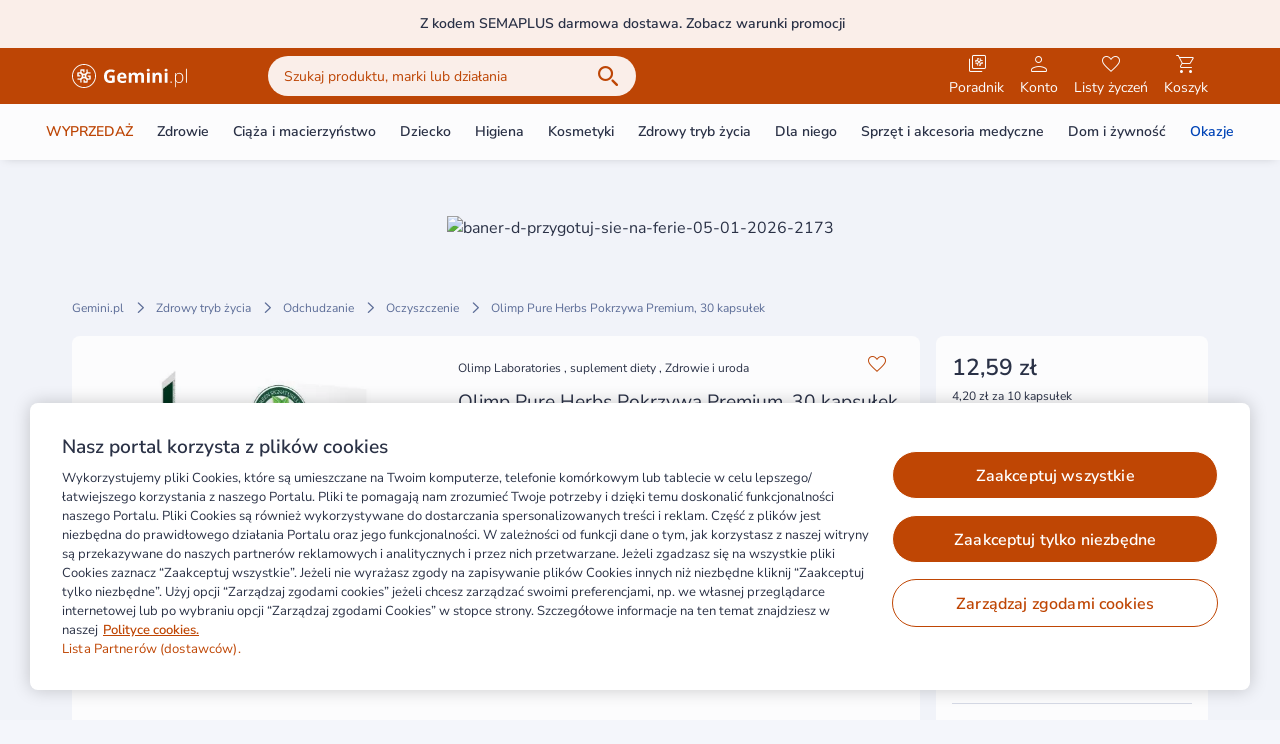

--- FILE ---
content_type: application/javascript
request_url: https://static.gemini.pl/front/mp/_nuxt/Collapse.8CY7xlbs.js
body_size: 692
content:
import{k as b,a as v,b as y,l as c,N as a,I as s,O as p,Q as u,R as g,$ as r,S as f,a3 as m,a4 as T,P as w}from"./swiper-vue.oF6UAkyd.js";import{_ as C}from"./entry.mk-4rY5X.js";try{(function(){var e=typeof window<"u"?window:typeof global<"u"?global:typeof globalThis<"u"?globalThis:typeof self<"u"?self:{},t=new e.Error().stack;t&&(e._sentryDebugIds=e._sentryDebugIds||{},e._sentryDebugIds[t]="53a0e0b5-0e21-48b2-a7c0-ffca38133cdc",e._sentryDebugIdIdentifier="sentry-dbid-53a0e0b5-0e21-48b2-a7c0-ffca38133cdc")})()}catch{}const $=b({name:"Collapse",props:{open:{type:Boolean,default:!0},animation:{type:String,default:"slide"},disable:{type:Boolean,default:!1},triggerButtonPosition:{type:String,default:"top",validator:e=>["top","bottom"].includes(e)},openedTriggerWrapperClass:{type:String,default:""},closedTriggerWrapperClass:{type:String,default:""},useTabIndex:{type:Boolean,default:!0}},emits:["update:open","open","close"],setup(e,{emit:t,slots:i}){const n=v(e.open),d=()=>{e.disable||(n.value=!n.value,t("update:open",n.value),t(n.value?"open":"close"))};y(()=>e.open,o=>{n.value=o});const l=c(()=>{if(!e.useTabIndex)return-1;const o=!!i.trigger;return!e.disable&&o?0:-1});return{active:n,toggle:d,computedTabindex:l}}}),B=["tabindex"],k=["tabindex"];function I(e,t,i,n,d,l){return a(),s("div",null,[e.triggerButtonPosition==="top"?(a(),s("div",{key:0,tabindex:e.computedTabindex,class:p(e.active?e.openedTriggerWrapperClass:e.closedTriggerWrapperClass),onClick:t[0]||(t[0]=o=>e.toggle()),onKeydown:t[1]||(t[1]=u(g(o=>e.toggle(),["prevent","stop"]),["enter"]))},[r(e.$slots,"trigger",{active:e.active})],42,B)):f("",!0),m(w("div",null,[r(e.$slots,"default")],512),[[T,e.active]]),e.triggerButtonPosition==="bottom"?(a(),s("div",{key:1,tabindex:e.computedTabindex,class:p(e.active?e.openedTriggerWrapperClass:e.closedTriggerWrapperClass),onClick:t[2]||(t[2]=o=>e.toggle()),onKeydown:t[3]||(t[3]=u(g(o=>e.toggle(),["prevent","stop"]),["enter"]))},[r(e.$slots,"trigger",{active:e.active})],42,k)):f("",!0)])}const D=C($,[["render",I]]);export{D as _};


--- FILE ---
content_type: application/javascript
request_url: https://static.gemini.pl/front/mp/_nuxt/Footer.RZXWSCHJ.js
body_size: 2114
content:
import{f as V,a$ as B,y as N,x as j,a as T,_ as A,d as L,i as D,n as M,K as R,h as W,j as F}from"./entry.mk-4rY5X.js";import{k as H,l as v,a as S,b as I,N as a,W as C,X as w,a3 as E,P as o,O as x,M as _,a4 as G,I as l,V as m,L as k,U as y,S as z}from"./swiper-vue.oF6UAkyd.js";import{_ as K}from"./Collapse.8CY7xlbs.js";import{_ as O}from"./CopyrightText.P2XF3VuL.js";try{(function(){var e=typeof window<"u"?window:typeof global<"u"?global:typeof globalThis<"u"?globalThis:typeof self<"u"?self:{},n=new e.Error().stack;n&&(e._sentryDebugIds=e._sentryDebugIds||{},e._sentryDebugIds[n]="ba6d4839-1f6c-4730-afff-50b09fb2a6c2",e._sentryDebugIdIdentifier="sentry-dbid-ba6d4839-1f6c-4730-afff-50b09fb2a6c2")})()}catch{}const J=H({setup(){const e=T(),n=V(),{product:d}=B(),{hasBeenClosed:b,isAvailable:t}=N(),p=v(()=>{var r,u;return((r=n.meta)==null?void 0:r.gtmPageName)==="product"&&((u=d.value)==null?void 0:u.available)}),i=v(()=>{var r;return e.$isMobileApp&&((r=n.meta)==null?void 0:r.gtmPageName)==="index"&&t.value&&!b.value}),h=v(()=>p.value||i.value?"bottom-24":"bottom-4"),g=S(!1),$=()=>{window.scrollTo({top:0,behavior:"smooth"})};{const r=S(document),{x:u,y:c,isScrolling:f,arrivedState:s}=j(r);return I(()=>f.value,()=>{g.value=c.value>window.innerHeight}),{backToTop:$,show:g,x:u,y:c,isScrolling:f,arrivedState:s,computedStyles:h}}}});function X(e,n,d,b,t,p){const i=L,h=D;return a(),C(h,null,{default:w(()=>[E(o("div",{class:x(["fixed z-50 md:bottom-3 right-3",e.computedStyles])},[_(i,{"icon-left":"arrow-up",color:"alternative",rounded:"",class:"!w-10 !h-10 !p-0 shadow","aria-label":"przejdz do góry strony",onClick:e.backToTop},null,8,["onClick"])],2),[[G,e.show]])]),_:1})}const Ce=A(J,[["render",X]]),q=M({name:"AppVersion"},"$R5xME96feS"),Q={class:"bg-primary text-white p-2 text-14 font-semibold text-center"};function Y(e,n,d,b,t,p){return a(),l("div",Q," app version: "+m(e.$config.public.appVersion),1)}const Z=A(q,[["render",Y]]),U=M({name:"Footer",props:{footerLinks:{type:Array,default:()=>[]},showSocialMediaLinks:{type:Boolean,default:!0}},setup(){const e=R(),{$cookiesService:n}=T(),d=t=>{switch(t.replace("/?action=","")){case"manageCookieConsents":n.manageConsents();break}};return{redirect:t=>{if(t.startsWith("/?action"))return d(t);if(t.startsWith("/"))e.push(t);else if(t.includes(window.location.host)){const i=t.split(window.location.host)[1];e.push(i)}else window.location.href=t}}}},"$VniJ6K2SLi"),ee={id:"footer"},oe={class:"bg-primary-alternative"},te={class:"container"},ae={class:"before:absolute before:w-full before:content-[''] before:h-0.5 before:bg-primary before:top-8 before:left-0 relative grid grid-cols-1 lg:grid-cols-4 py-16 text-14"},se={class:"text-16 font-semibold"},ne={key:0},le={class:"text-16 font-semibold"},re={class:"flex py-4"},ie=["href","target","aria-label"],ce=["data-src"],de=["href","target","aria-label"],pe=["data-src"],ue={class:"py-4"},fe={class:"text-16 font-semibold mb-4"},_e=["href","aria-label"],me=["data-src"],be={class:"lg:hidden border-t border-solid border-t-gray-medium mt-8"},he={class:"flex items-center justify-between w-full cursor-pointer py-4"},ge={class:"text-16 font-semibold"};function ke(e,n,d,b,t,p){const i=L,h=W,g=F,$=K,r=O,u=Z;return a(),l("div",ee,[o("div",oe,[o("div",te,[o("div",ae,[(a(!0),l(k,null,y(e.footerLinks,(c,f)=>(a(),l("div",{key:f,class:"hidden lg:block"},[o("div",se,m(c.name),1),o("ul",null,[(a(!0),l(k,null,y(c.navigationLinkList,s=>(a(),l("li",{key:s.id,class:"mt-4"},[_(i,{color:"black",link:!0,label:s.label,style:{textTransform:"none",fontSize:"13px",height:"auto",fontWeight:"normal"},onClick:P=>e.redirect(s.url)},null,8,["label","onClick"])]))),128))])]))),128)),e.showSocialMediaLinks?(a(),l("div",ne,[o("div",le,m(e.$t("marketplace.footer.join.us","Dołącz do nas")),1),o("div",re,[o("a",{class:"mr-4",href:e.$t("marketplace.footer.facebook.url"),target:e.$isMobileApp?"_blank":"_self","aria-label":e.$t("marketplace.footer.facebook.label")},[o("img",{class:"lazyload","data-src":e.$cdnUrl("/images/logos/facebook.svg"),alt:"Facebook logo"},null,8,ce)],8,ie),o("a",{href:e.$t("marketplace.footer.instagram.url"),target:e.$isMobileApp?"_blank":"_self","aria-label":e.$t("marketplace.footer.instagram.label")},[o("img",{class:"lazyload","data-src":e.$cdnUrl("/images/logos/instagram.svg"),alt:"Instagram logo"},null,8,pe)],8,de)]),_(h,null,{default:w(()=>[o("div",ue,[o("div",fe,m(e.$t("marketplace.footer.app.download.title","Pobierz aplikację Recepta Gemini")),1),o("span",null,m(e.$t("marketplace.footer.app.download.text","Rezerwuj wygodnie w aplikacji, odbieraj w pobliskich aptekach!")),1)]),o("a",{href:e.$t("marketplace.footer.app.download.link"),"aria-label":e.$t("marketplace.footer.app.download.title","Pobierz aplikację Recepta Gemini")},[o("img",{class:"lazyload","data-src":e.$cdnUrl("/images/logos/google-play.png"),alt:"Google Play logo"},null,8,me)],8,_e)]),_:1})])):z("",!0),o("div",be,[(a(!0),l(k,null,y(e.footerLinks,(c,f)=>(a(),C($,{key:f,open:!1,animation:"slide",class:"border-b border-solid border-t-gray-medium"},{trigger:w(s=>[o("div",he,[o("div",ge,m(c.name),1),_(g,{name:"arrow-down",class:x(["duration-250 text-black shrink-0 transition ease-in-out",s.active?"rotate-180":"rotate-0"])},null,8,["class"])])]),default:w(()=>[o("ul",null,[(a(!0),l(k,null,y(c.navigationLinkList,s=>(a(),l("li",{key:s.id,class:"mb-4"},[_(i,{color:"black",link:!0,label:s.label,style:{textTransform:"none",fontSize:"13px",height:"auto",fontWeight:"normal"},onClick:P=>e.redirect(s.url)},null,8,["label","onClick"])]))),128))])]),_:2},1024))),128))])]),_(r)])]),e.$config.public.showAppVersion?(a(),C(u,{key:0})):z("",!0)])}const Ae=A(U,[["render",ke]]);export{Ce as _,Ae as a};


--- FILE ---
content_type: application/javascript
request_url: https://static.gemini.pl/front/mp/_nuxt/CmsSeoDescription.5B67Q7EI.js
body_size: 1123
content:
import{a as T,_ as h}from"./entry.mk-4rY5X.js";import{k as M,N as c,I as i,P as E,L,U as g,W as A,X as N,Y as O,V as y,_ as w,O as D,S as I}from"./swiper-vue.oF6UAkyd.js";try{(function(){var e=typeof window<"u"?window:typeof global<"u"?global:typeof globalThis<"u"?globalThis:typeof self<"u"?self:{},n=new e.Error().stack;n&&(e._sentryDebugIds=e._sentryDebugIds||{},e._sentryDebugIds[n]="ffde11fc-e499-4672-be64-45037e6b7232",e._sentryDebugIdIdentifier="sentry-dbid-ffde11fc-e499-4672-be64-45037e6b7232")})()}catch{}const v=()=>{const e=T(),n=e.$config.public.marketplace?e.$config.public.marketplaceGlueUrl:e.$config.public.pharmacyGlueUrl,r=async(t,s)=>await $fetch(t,{onResponseError({request:l,response:C}){var S;(S=e.$sentry)==null||S.withScope(p=>{p.setContext("Debug info",{request:l,response:C}),p.setTransactionName(s+".onResponseError"),e.$sentry.captureException(new Error("Fetch response error "+l))})}});return{fetchCmsSlot:async(t,s)=>await r(`${n}/cms-slot?key=${t}&template=${s}`,"fetchCmsSlot"),fetchGuideContent:async t=>await r(`${n}content-guides/${t}`,"fetchGuideContent"),fetchHotDealBannerContent:async t=>await r(`${n}/content-hot-deal-banners/${t}`,"fetchHotDealBannerContent"),fetchVerticalPromotionsContent:async t=>await r(`${n}/content-vertical-product-promotions/${t}`,"fetchVerticalPromotionsContent"),fetchProductSectionGridContent:async t=>await r(`${n}/content-product-section-grids/${t}`,"fetchProductSectionGridContent"),fetchMainSliderContent:async t=>await r(`${n}/content-main-sliders/${t}`,"fetchMainSliderContent")}},o={CMS_SLOT_GUIDES_KEY:"slt-guide",CMS_SLOT_GUIDES_TEMPLATE:"@HomePage/views/home/home.twig",CMS_SLOT_HOT_DEAL_BANNER_KEY:"slt-hot-deal-banner",CMS_SLOT_HOT_DEAL_BANNER_TEMPLATE:"@HomePage/views/home/home.twig",CMS_SLOT_MAIN_BANNER_KEY:"slt-2",CMS_SLOT_MAIN_BANNER_TEMPLATE:"@HomePage/views/home/home.twig",CMS_SLOT_SEO_DESCRIPTION_KEY:"slt-under-guide",CMS_SLOT_SEO_DESCRIPTION_TEMPLATE:"@HomePage/views/home/home.twig",CMS_SLOT_UNDER_MAIN_CAROUSEL_KEY:"slt-3",CMS_SLOT_UNDER_MAIN_CAROUSEL_TEMPLATE:"@HomePage/views/home/home.twig"},G={mainBanner:{key:o.CMS_SLOT_MAIN_BANNER_KEY,template:o.CMS_SLOT_MAIN_BANNER_TEMPLATE},guides:{key:o.CMS_SLOT_GUIDES_KEY,template:o.CMS_SLOT_GUIDES_TEMPLATE},seoDescription:{key:o.CMS_SLOT_SEO_DESCRIPTION_KEY,template:o.CMS_SLOT_SEO_DESCRIPTION_TEMPLATE},hotDealBanner:{key:o.CMS_SLOT_HOT_DEAL_BANNER_KEY,template:o.CMS_SLOT_HOT_DEAL_BANNER_TEMPLATE},underMainCarousel:{key:o.CMS_SLOT_UNDER_MAIN_CAROUSEL_KEY,template:o.CMS_SLOT_UNDER_MAIN_CAROUSEL_TEMPLATE}},P=M({name:"CmsSeoDescription",props:{content:{type:Array,default:()=>[]}}}),b={key:0,class:"bg-primary-alternative pt-8"},$={class:"container"},R=["innerHTML"];function k(e,n,r,d,m,f){return e.content.length?(c(),i("div",b,[E("div",$,[(c(!0),i(L,null,g(e.content,(a,_)=>(c(),i("div",{key:a.id,class:"mt-8 first:mt-4"},[(c(),A(w(_===0?"h1":"h2"),{class:"text-14 font-semibold mb-4"},{default:N(()=>[O(y(a.title.replace(/font-weight:\s*700/g,"font-weight: 600")),1)]),_:2},1024)),E("div",{class:D(["text-14",{"text-black-children":!e.$config.public.marketplace}]),innerHTML:a.content.replace(/font-weight:\s*700/g,"font-weight: 600")},null,10,R)]))),128))])])):I("",!0)}const Y=h(P,[["render",k]]);export{Y as _,G as c,v as u};


--- FILE ---
content_type: application/javascript
request_url: https://static.gemini.pl/front/mp/_nuxt/Header.E5k8exwx.js
body_size: 15929
content:
import{n as j,_ as y,bj as Y,ah as l1,bu as r1,an as d1,q as J,as as u1,bv as c1,bw as p1,a as C1,bx as h1,i as Q,m as E,j as Z,d as z,o as g1,a4 as K,z as N,a5 as m1,R as f1,a3 as b1,s as T,aY as _1,b as y1,f as k1,K as w1,av as $1,af as v1}from"./entry.mk-4rY5X.js";import{N as t,I as d,ap as X,a as k,b as O,a3 as e1,a4 as t1,u as f,P as n,M as i,k as $,l as G,n as L1,D as R,X as _,O as D,Q as H1,V as p,S as w,W as g,Z as V1,_ as S1,J as x1,L as W,U as q,$ as o1,j as T1}from"./swiper-vue.oF6UAkyd.js";import{_ as M1}from"./ListItem.1-fAsBQD.js";import{_ as B1}from"./Dropdown.IIat1dRP.js";try{(function(){var e=typeof window<"u"?window:typeof global<"u"?global:typeof globalThis<"u"?globalThis:typeof self<"u"?self:{},o=new e.Error().stack;o&&(e._sentryDebugIds=e._sentryDebugIds||{},e._sentryDebugIds[o]="d5a0ba66-de83-4e8d-a9a2-5656cbdcc586",e._sentryDebugIdIdentifier="sentry-dbid-d5a0ba66-de83-4e8d-a9a2-5656cbdcc586")})()}catch{}const P1=j({name:"PharmacyLogoPl"},"$Bz5cSrsm1P"),I1={width:"106",height:"26",viewBox:"0 0 106 26",fill:"none",xmlns:"http://www.w3.org/2000/svg"},O1=X('<g clip-path="url(#clip0_20402_1953)"><path fill-rule="evenodd" clip-rule="evenodd" d="M12.5001 13.6539C12.4974 13.6539 12.4953 13.6537 12.4929 13.6537C12.249 13.6537 12.0192 13.6717 11.7985 13.7015C11.8281 13.4808 11.8464 13.2509 11.8464 13.0072C11.8464 13.0047 11.846 13.0027 11.846 13C11.846 12.9973 11.8464 12.9951 11.8464 12.9928C11.8464 12.749 11.8281 12.5192 11.7985 12.2985C12.0192 12.3281 12.249 12.3463 12.4929 12.3463C12.4953 12.3463 12.4974 12.3461 12.5001 12.3461C12.5025 12.3461 12.505 12.3463 12.5073 12.3463C12.7509 12.3463 12.9807 12.3281 13.2016 12.2985C13.1718 12.5192 13.1538 12.749 13.1538 12.9928C13.1538 12.9951 13.154 12.9973 13.154 13C13.154 13.0027 13.1538 13.0047 13.1538 13.0072C13.1538 13.2509 13.1718 13.4808 13.2016 13.7015C12.9807 13.6717 12.7509 13.6537 12.5073 13.6537C12.505 13.6537 12.5025 13.6539 12.5001 13.6539ZM16.0769 9.42313C16.1117 9.18043 16.1308 8.92521 16.1308 8.655C16.1308 7.93033 15.9859 7.23146 15.6961 6.5584L14.4978 7.05594C14.7555 7.57131 14.8843 8.10756 14.8843 8.66468C14.8843 9.31212 14.6669 9.83091 14.232 10.2205C13.8018 10.6064 13.224 10.8004 12.5001 10.8044C11.7761 10.8004 11.1983 10.6064 10.768 10.2205C10.3333 9.83091 10.1158 9.31212 10.1158 8.66468C10.1158 8.444 10.1369 8.22654 10.1773 8.0123L10.2124 8.01724H11.686V9.35577H12.9323V6.55347H9.27043C9.22186 6.70205 9.17973 6.84683 9.14083 6.98971C8.96076 7.529 8.8691 8.08384 8.8691 8.655C8.8691 8.92521 8.88827 9.18043 8.92318 9.42313C8.68049 9.38841 8.42527 9.36905 8.15525 9.36905C7.58389 9.36905 7.02886 9.4607 6.48958 9.64078C6.34669 9.67987 6.20229 9.7218 6.05371 9.77019V13.4325H8.85582V12.186H7.51729V10.7123L7.51236 10.6774C7.72659 10.6368 7.94386 10.6157 8.16473 10.6157C8.81237 10.6157 9.33097 10.8332 9.72072 11.2679C10.1065 11.6983 10.3004 12.2759 10.3044 13C10.3004 13.7237 10.1065 14.3015 9.72072 14.7321C9.33097 15.1668 8.81237 15.3841 8.16473 15.3841C7.60761 15.3841 7.07137 15.2554 6.55599 14.9977L6.05846 16.196C6.73171 16.4858 7.43038 16.6308 8.15525 16.6308C8.42527 16.6308 8.68049 16.6116 8.92318 16.5767C8.88827 16.8196 8.8691 17.0748 8.8691 17.3448C8.8691 18.0697 9.01427 18.7684 9.30402 19.4416L10.5023 18.9441C10.2445 18.4285 10.1158 17.8924 10.1158 17.3351C10.1158 16.6875 10.3333 16.1691 10.768 15.7793C11.1983 15.3936 11.7761 15.1996 12.5001 15.1957C13.224 15.1996 13.8018 15.3936 14.232 15.7793C14.6669 16.1691 14.8843 16.6875 14.8843 17.3351C14.8843 17.556 14.8631 17.7733 14.8227 17.9877L14.7877 17.9826H13.3141V16.6442H12.0676V19.4465H15.7297C15.7783 19.2978 15.8202 19.1532 15.8591 19.0103C16.0392 18.471 16.1308 17.9162 16.1308 17.3448C16.1308 17.0748 16.1117 16.8196 16.0769 16.5767C16.3196 16.6116 16.5747 16.6308 16.8451 16.6308C17.4162 16.6308 17.9711 16.5391 18.5104 16.359C18.6532 16.3201 18.798 16.278 18.9466 16.2296V12.5675H16.1443V13.814H17.4826V15.2877L17.4878 15.3226C17.2733 15.363 17.0561 15.3841 16.8352 15.3841C16.1878 15.3841 15.6692 15.1668 15.2796 14.7321C14.8936 14.3015 14.6997 13.7237 14.6955 13C14.6997 12.2759 14.8936 11.6983 15.2796 11.2679C15.6692 10.8332 16.1878 10.6157 16.8352 10.6157C17.3925 10.6157 17.9288 10.7444 18.4441 11.0023L18.9417 9.80397C18.2686 9.51421 17.5697 9.36905 16.8451 9.36905C16.5747 9.36905 16.3196 9.38841 16.0769 9.42313Z" fill="white"></path><path fill-rule="evenodd" clip-rule="evenodd" d="M24.1205 17.9802H17.4802V24.6205H7.51979V17.9802H0.87951V8.01979H7.51979V1.37951H17.4802V8.01979H24.1205V17.9802ZM17.8597 7.64028V1H7.14028V7.64028H0.5V18.3597H7.14028V25H17.8597V18.3597H24.5V7.64028H17.8597Z" fill="white"></path></g><path fill-rule="evenodd" clip-rule="evenodd" d="M34.2057 12.6339H36.7254L35.7666 10.0948C35.6862 9.89561 35.5899 9.61952 35.4776 9.26619C35.3909 9.57455 35.296 9.85387 35.1934 10.1045L34.2057 12.6339ZM36.8892 13.0772H34.0273L33.0446 15.5632H32.5L35.333 8.49048H35.6463L38.4215 15.5632H37.8674L36.8892 13.0772Z" fill="white"></path><path fill-rule="evenodd" clip-rule="evenodd" d="M41.3806 15.2358C41.9171 15.2358 42.3323 15.0365 42.6262 14.6382C42.9201 14.2401 43.067 13.6826 43.067 12.9665C43.067 11.4278 42.5112 10.6587 41.4 10.6587C40.7897 10.6587 40.3417 10.8264 40.0558 11.1621C39.7698 11.4978 39.6269 12.0445 39.6269 12.8027V12.9568C39.6269 13.7758 39.7643 14.3604 40.0389 14.7105C40.3135 15.0606 40.7609 15.2358 41.3806 15.2358ZM41.3903 15.6597C40.5841 15.6597 39.9962 15.3578 39.6269 14.754H39.5931L39.6076 15.1587C39.6205 15.3963 39.6269 15.6566 39.6269 15.9392V17.9339H39.1499V10.3262H39.5546L39.6463 11.0729H39.6751C40.0347 10.5076 40.6099 10.2251 41.4 10.2251C42.1065 10.2251 42.6454 10.457 43.0163 10.9211C43.3873 11.3854 43.5729 12.0606 43.5729 12.9471C43.5729 13.8078 43.3778 14.4752 42.9875 14.949C42.5972 15.4228 42.0649 15.6597 41.3903 15.6597Z" fill="white"></path><path fill-rule="evenodd" clip-rule="evenodd" d="M46.2578 15.2357C46.5599 15.2357 46.8233 15.2099 47.048 15.1587V15.5441C46.8169 15.6211 46.5503 15.6597 46.2484 15.6597C45.7857 15.6597 45.4444 15.5361 45.2246 15.2887C45.0045 15.0412 44.8945 14.6528 44.8945 14.1228V10.7405H44.1187V10.4611L44.8945 10.2442L45.1353 9.05908H45.381V10.3262H46.918V10.7405H45.381V14.0553C45.381 14.4568 45.4518 14.754 45.5929 14.9466C45.7345 15.1394 45.9561 15.2357 46.2578 15.2357Z" fill="white"></path><path fill-rule="evenodd" clip-rule="evenodd" d="M50.0079 10.649C49.5036 10.649 49.0988 10.8152 48.7939 11.1477C48.4886 11.4801 48.3104 11.9594 48.259 12.5858H51.4968C51.4968 11.9788 51.3649 11.5042 51.1017 11.1621C50.8381 10.82 50.4736 10.649 50.0079 10.649ZM50.1476 15.6597C49.3865 15.6597 48.7929 15.4253 48.3675 14.9562C47.9417 14.4872 47.729 13.8306 47.729 12.9856C47.729 12.1505 47.9345 11.4818 48.3457 10.979C48.7567 10.4763 49.3108 10.2251 50.0079 10.2251C50.6246 10.2251 51.1114 10.4401 51.4677 10.8706C51.8243 11.301 52.0026 11.8856 52.0026 12.6243V13.0097H48.2301C48.2364 13.7293 48.4043 14.2786 48.7335 14.6576C49.0628 15.0365 49.5341 15.2261 50.1476 15.2261C50.4465 15.2261 50.7089 15.2052 50.9355 15.1635C51.1618 15.1217 51.4486 15.0318 51.7954 14.8936V15.3272C51.4998 15.4557 51.2269 15.5433 50.9764 15.5898C50.7258 15.6363 50.4495 15.6597 50.1476 15.6597Z" fill="white"></path><path fill-rule="evenodd" clip-rule="evenodd" d="M53.7672 13.2651L56.441 10.3262H57.0192L54.9571 12.5617L57.1975 15.5633H56.6241L54.6343 12.9183L53.7766 13.6987V15.5633H53.2998V8.06641H53.7766V11.8245L53.7431 13.2651H53.7672Z" fill="white"></path><path fill-rule="evenodd" clip-rule="evenodd" d="M59.1788 15.2261C59.7376 15.2261 60.1786 15.0663 60.5014 14.7467C60.8241 14.427 60.9856 13.983 60.9856 13.4145V12.8989L60.0701 12.9374C59.3346 12.9729 58.8103 13.0875 58.497 13.282C58.1839 13.4763 58.0274 13.779 58.0274 14.1902C58.0274 14.5179 58.1277 14.7724 58.3285 14.9538C58.5291 15.1352 58.8126 15.2261 59.1788 15.2261ZM61.1059 15.5633L60.9856 14.7346H60.9469C60.6837 15.072 60.413 15.3103 60.1352 15.4502C59.8574 15.5898 59.5289 15.6597 59.1499 15.6597C58.6361 15.6597 58.2361 15.528 57.9503 15.2646C57.6644 15.0012 57.5215 14.6367 57.5215 14.1708C57.5215 13.6602 57.7342 13.2634 58.1598 12.9809C58.5854 12.6983 59.2012 12.549 60.0074 12.5329L61.0048 12.5038V12.157C61.0048 11.6591 60.9037 11.2833 60.7014 11.0296C60.4989 10.7759 60.1729 10.649 59.7232 10.649C59.2384 10.649 58.7355 10.7839 58.2152 11.0537L58.037 10.6393C58.612 10.3695 59.1805 10.2346 59.7425 10.2346C60.3175 10.2346 60.7471 10.3839 61.0314 10.6828C61.3156 10.9814 61.4577 11.4471 61.4577 12.0799V15.5633H61.1059Z" fill="white"></path><path fill-rule="evenodd" clip-rule="evenodd" d="M65.6899 11.6078H68.4843V15.2598C68.0315 15.4075 67.6049 15.5111 67.2051 15.5705C66.8053 15.6301 66.3964 15.6597 65.9789 15.6597C64.9157 15.6597 64.1038 15.3473 63.5434 14.7226C62.9829 14.098 62.7026 13.2008 62.7026 12.0317C62.7026 10.8947 63.0279 10.0082 63.6783 9.37211C64.3288 8.73624 65.2305 8.41821 66.3837 8.41821C67.1065 8.41821 67.8032 8.5628 68.4746 8.8518L67.9784 10.0467C67.4643 9.78976 66.9296 9.6613 66.374 9.6613C65.7285 9.6613 65.2112 9.878 64.8226 10.3118C64.4339 10.7454 64.2396 11.3283 64.2396 12.0606C64.2396 12.8251 64.3962 13.409 64.7095 13.812C65.0226 14.2151 65.4778 14.4166 66.0753 14.4166C66.3869 14.4166 66.7032 14.3845 67.0245 14.3204V12.8507H65.6899V11.6078Z" fill="white"></path><path fill-rule="evenodd" clip-rule="evenodd" d="M72.1769 11.121C71.8655 11.121 71.6211 11.2199 71.4446 11.4174C71.268 11.6149 71.1669 11.895 71.1411 12.258H73.2031C73.1967 11.895 73.1021 11.6149 72.9189 11.4174C72.7358 11.2199 72.4885 11.121 72.1769 11.121ZM72.3841 15.6596C71.5169 15.6596 70.8392 15.4203 70.351 14.9417C69.8628 14.4632 69.6187 13.7853 69.6187 12.9085C69.6187 12.0058 69.8443 11.3083 70.2955 10.8151C70.7467 10.3219 71.3707 10.0754 72.1673 10.0754C72.9286 10.0754 73.5212 10.2923 73.9453 10.7259C74.3692 11.1595 74.5811 11.7588 74.5811 12.5231V13.2362H71.1074C71.1235 13.6537 71.2471 13.9798 71.4784 14.2142C71.7095 14.4485 72.0341 14.5658 72.4516 14.5658C72.7761 14.5658 73.0828 14.5322 73.3718 14.4647C73.6608 14.3973 73.9627 14.2895 74.2775 14.1419V15.2789C74.0206 15.4074 73.746 15.503 73.4538 15.5656C73.1615 15.6282 72.805 15.6596 72.3841 15.6596Z" fill="white"></path><path fill-rule="evenodd" clip-rule="evenodd" d="M80.5 15.5632H79.0306V12.417C79.0306 12.0284 78.9657 11.7369 78.8355 11.5426C78.7053 11.3481 78.5006 11.2512 78.2213 11.2512C77.8454 11.2512 77.5723 11.3891 77.4021 11.6654C77.2319 11.9417 77.1469 12.3962 77.1469 13.029V15.5632H75.6772V10.1768H76.7998L76.9974 10.8656H77.0793C77.2239 10.6183 77.4325 10.4248 77.7057 10.2851C77.9786 10.1455 78.2919 10.0754 78.6452 10.0754C79.4513 10.0754 79.9974 10.3388 80.2833 10.8656H80.4133C80.5579 10.6151 80.7706 10.4208 81.0518 10.2827C81.3327 10.1447 81.6499 10.0754 82.0033 10.0754C82.6135 10.0754 83.0754 10.2322 83.3885 10.5453C83.7016 10.8584 83.8583 11.3603 83.8583 12.051V15.5632H82.3839V12.417C82.3839 12.0284 82.3188 11.7369 82.1888 11.5426C82.0587 11.3481 81.8539 11.2512 81.5746 11.2512C81.2146 11.2512 80.9458 11.3796 80.7676 11.6366C80.5892 11.8935 80.5 12.3015 80.5 12.8603V15.5632Z" fill="white"></path><path fill-rule="evenodd" clip-rule="evenodd" d="M85.2677 15.5633H86.7373V10.1769H85.2677V15.5633ZM85.2051 8.78445C85.2051 8.3057 85.4719 8.06641 86.0049 8.06641C86.5381 8.06641 86.8047 8.3057 86.8047 8.78445C86.8047 9.01253 86.7379 9.18976 86.6047 9.31671C86.4715 9.44366 86.2715 9.50703 86.0049 9.50703C85.4719 9.50703 85.2051 9.26623 85.2051 8.78445Z" fill="white"></path><path fill-rule="evenodd" clip-rule="evenodd" d="M93.1529 15.5632H91.6834V12.417C91.6834 12.0284 91.6144 11.7369 91.4762 11.5426C91.3381 11.3481 91.1182 11.2512 90.8163 11.2512C90.4051 11.2512 90.1079 11.3884 89.9248 11.6631C89.7419 11.9377 89.6502 12.3929 89.6502 13.029V15.5632H88.1807V10.1768H89.3033L89.5009 10.8656H89.5828C89.7466 10.6054 89.972 10.4087 90.2597 10.2755C90.5472 10.1422 90.8739 10.0754 91.2402 10.0754C91.8665 10.0754 92.3419 10.2449 92.6664 10.5838C92.9907 10.9227 93.1529 11.4117 93.1529 12.051V15.5632Z" fill="white"></path><path fill-rule="evenodd" clip-rule="evenodd" d="M94.5665 15.5633H96.036V10.1769H94.5665V15.5633ZM94.5039 8.78445C94.5039 8.3057 94.7707 8.06641 95.3037 8.06641C95.8369 8.06641 96.1035 8.3057 96.1035 8.78445C96.1035 9.01253 96.0367 9.18976 95.9035 9.31671C95.7703 9.44366 95.5703 9.50703 95.3037 9.50703C94.7707 9.50703 94.5039 9.26623 94.5039 8.78445Z" fill="white"></path><path fill-rule="evenodd" clip-rule="evenodd" d="M97.4888 15.1875C97.4888 14.8726 97.617 14.7153 97.8741 14.7153C98.1375 14.7153 98.2692 14.8726 98.2692 15.1875C98.2692 15.5023 98.1375 15.6596 97.8741 15.6596C97.617 15.6596 97.4888 15.5023 97.4888 15.1875Z" fill="white"></path><path fill-rule="evenodd" clip-rule="evenodd" d="M101.916 15.2358C102.452 15.2358 102.867 15.0365 103.161 14.6382C103.455 14.2401 103.602 13.6826 103.602 12.9665C103.602 11.4278 103.046 10.6587 101.935 10.6587C101.325 10.6587 100.876 10.8264 100.591 11.1621C100.305 11.4978 100.162 12.0445 100.162 12.8027V12.9568C100.162 13.7758 100.299 14.3604 100.574 14.7105C100.849 15.0606 101.296 15.2358 101.916 15.2358ZM101.925 15.6597C101.119 15.6597 100.531 15.3578 100.162 14.754H100.128L100.143 15.1587C100.155 15.3963 100.162 15.6566 100.162 15.9392V17.9339H99.6851V10.3262H100.09L100.181 11.0729H100.21C100.57 10.5076 101.145 10.2251 101.935 10.2251C102.642 10.2251 103.181 10.457 103.551 10.9211C103.922 11.3854 104.108 12.0606 104.108 12.9471C104.108 13.8078 103.913 14.4752 103.523 14.949C103.132 15.4228 102.6 15.6597 101.925 15.6597Z" fill="white"></path><path fill-rule="evenodd" clip-rule="evenodd" d="M105.311 15.5631H105.788V8.06641H105.311V15.5631Z" fill="white"></path>',16),Z1=[O1];function z1(e,o,s,u,C,h){return t(),d("svg",I1,Z1)}const D1=y(P1,[["render",z1]]),A1=j({name:"Logo"},"$cgy7ChLwLB"),F1={width:"116",height:"24",viewBox:"0 0 116 24",fill:"none",xmlns:"http://www.w3.org/2000/svg",class:"max-w-full"},j1=X('<path d="M37.6006 11.4294H42.8398V18.2766C42.1473 18.5054 41.4277 18.6891 40.6809 18.8276C39.9342 18.9601 39.0881 19.0263 38.1426 19.0263C36.8298 19.0263 35.7157 18.7674 34.8003 18.2495C33.8849 17.7316 33.1894 16.9668 32.7136 15.955C32.2379 14.9433 32 13.6998 32 12.2243C32 10.8392 32.265 9.64084 32.7949 8.62912C33.3309 7.6174 34.1108 6.83452 35.1345 6.28049C36.1643 5.72645 37.4199 5.44943 38.9014 5.44943C39.5999 5.44943 40.2895 5.52471 40.97 5.67526C41.6505 5.82582 42.2677 6.02154 42.8218 6.26242L41.8914 8.50266C41.4879 8.2979 41.0272 8.12627 40.5093 7.98776C39.9914 7.84925 39.4494 7.78 38.8833 7.78C38.0703 7.78 37.3627 7.96669 36.7605 8.34006C36.1643 8.71343 35.7006 9.23736 35.3694 9.91183C35.0442 10.5803 34.8816 11.3692 34.8816 12.2785C34.8816 13.1397 34.999 13.9045 35.2339 14.573C35.4688 15.2354 35.8391 15.7563 36.345 16.1357C36.8508 16.5091 37.5103 16.6958 38.3232 16.6958C38.7207 16.6958 39.0549 16.6777 39.3259 16.6416C39.6029 16.5994 39.8619 16.5573 40.1028 16.5151V13.76H37.6006V11.4294Z" fill="white"></path><path d="M49.9399 8.55685C50.8734 8.55685 51.6773 8.73752 52.3518 9.09885C53.0263 9.45415 53.5472 9.97206 53.9146 10.6526C54.2819 11.3331 54.4656 12.1641 54.4656 13.1457V14.4826H47.9526C47.9827 15.2595 48.2146 15.8707 48.6482 16.3164C49.0878 16.756 49.696 16.9758 50.4729 16.9758C51.1173 16.9758 51.7074 16.9096 52.2434 16.7771C52.7794 16.6446 53.3304 16.4459 53.8965 16.1809V18.3127C53.3966 18.5596 52.8727 18.7403 52.3247 18.8547C51.7827 18.9691 51.1233 19.0263 50.3464 19.0263C49.3347 19.0263 48.4374 18.8397 47.6545 18.4663C46.8777 18.0929 46.2664 17.5238 45.8208 16.759C45.3812 15.9942 45.1614 15.0307 45.1614 13.8684C45.1614 12.688 45.3601 11.7064 45.7576 10.9236C46.1611 10.1347 46.7211 9.54448 47.4377 9.15305C48.1544 8.75558 48.9884 8.55685 49.9399 8.55685ZM49.958 10.5171C49.422 10.5171 48.9764 10.6887 48.6211 11.032C48.2718 11.3752 48.0701 11.9142 48.0159 12.6489H51.8821C51.8761 12.2394 51.8008 11.8751 51.6562 11.5559C51.5177 11.2367 51.307 10.9838 51.0239 10.7971C50.7469 10.6104 50.3916 10.5171 49.958 10.5171Z" fill="white"></path><path d="M68.5664 8.55685C69.7106 8.55685 70.5748 8.85194 71.1589 9.44211C71.7491 10.0263 72.0442 10.9657 72.0442 12.2605V18.8457H69.28V12.947C69.28 12.2243 69.1566 11.6793 68.9097 11.312C68.6628 10.9446 68.2804 10.761 67.7625 10.761C67.0338 10.761 66.5159 11.0229 66.2087 11.5468C65.9016 12.0647 65.748 12.8085 65.748 13.778V18.8457H62.9929V12.947C62.9929 12.4652 62.9387 12.0617 62.8303 11.7365C62.7219 11.4113 62.5563 11.1674 62.3335 11.0049C62.1107 10.8423 61.8246 10.761 61.4753 10.761C60.9635 10.761 60.56 10.8904 60.2649 11.1494C59.9758 11.4023 59.7681 11.7787 59.6416 12.2785C59.5212 12.7723 59.4609 13.3776 59.4609 14.0942V18.8457H56.7058V8.74655H58.8105L59.1809 10.0383H59.3345C59.5392 9.68902 59.7952 9.40598 60.1023 9.18918C60.4154 8.97238 60.7587 8.8128 61.1321 8.71042C61.5055 8.60804 61.8848 8.55685 62.2703 8.55685C63.011 8.55685 63.6373 8.6773 64.1492 8.91818C64.6671 9.15907 65.0645 9.53244 65.3416 10.0383H65.5854C65.8866 9.5204 66.3111 9.14401 66.8591 8.90915C67.4132 8.67429 67.9823 8.55685 68.5664 8.55685Z" fill="white"></path><path d="M77.6357 8.74655V18.8457H74.8806V8.74655H77.6357ZM76.2627 4.79001C76.6722 4.79001 77.0245 4.88636 77.3196 5.07907C77.6147 5.26576 77.7622 5.61805 77.7622 6.13596C77.7622 6.64784 77.6147 7.00314 77.3196 7.20187C77.0245 7.39458 76.6722 7.49094 76.2627 7.49094C75.8472 7.49094 75.4919 7.39458 75.1968 7.20187C74.9077 7.00314 74.7632 6.64784 74.7632 6.13596C74.7632 5.61805 74.9077 5.26576 75.1968 5.07907C75.4919 4.88636 75.8472 4.79001 76.2627 4.79001Z" fill="white"></path><path d="M86.2715 8.55685C87.3494 8.55685 88.2166 8.85194 88.873 9.44211C89.5295 10.0263 89.8577 10.9657 89.8577 12.2605V18.8457H87.1025V12.947C87.1025 12.2243 86.9701 11.6793 86.7051 11.312C86.4461 10.9446 86.0366 10.761 85.4766 10.761C84.6335 10.761 84.0583 11.047 83.7512 11.6191C83.4441 12.1912 83.2905 13.0162 83.2905 14.0942V18.8457H80.5354V8.74655H82.6401L83.0105 10.0383H83.1641C83.3809 9.68902 83.6488 9.40598 83.968 9.18918C84.2932 8.97238 84.6515 8.8128 85.043 8.71042C85.4404 8.60804 85.8499 8.55685 86.2715 8.55685Z" fill="white"></path><path d="M95.4492 8.74655V18.8457H92.6941V8.74655H95.4492ZM94.0762 4.79001C94.4857 4.79001 94.838 4.88636 95.1331 5.07907C95.4281 5.26576 95.5757 5.61805 95.5757 6.13596C95.5757 6.64784 95.4281 7.00314 95.1331 7.20187C94.838 7.39458 94.4857 7.49094 94.0762 7.49094C93.6606 7.49094 93.3053 7.39458 93.0103 7.20187C92.7212 7.00314 92.5767 6.64784 92.5767 6.13596C92.5767 5.61805 92.7212 5.26576 93.0103 5.07907C93.3053 4.88636 93.6606 4.79001 94.0762 4.79001Z" fill="white"></path><path d="M98.385 18.2043C98.385 17.9393 98.4452 17.7376 98.5657 17.5991C98.6861 17.4546 98.8638 17.3823 99.0986 17.3823C99.3576 17.3823 99.5473 17.4546 99.6677 17.5991C99.7882 17.7376 99.8484 17.9393 99.8484 18.2043C99.8484 18.4693 99.7882 18.674 99.6677 18.8186C99.5473 18.9631 99.3576 19.0354 99.0986 19.0354C98.8638 19.0354 98.6861 18.9631 98.5657 18.8186C98.4452 18.674 98.385 18.4693 98.385 18.2043Z" fill="white"></path><path d="M107.292 8.83688C108.556 8.83688 109.535 9.26144 110.228 10.1106C110.926 10.9597 111.275 12.2123 111.275 13.8684C111.275 14.9765 111.11 15.9159 110.779 16.6867C110.447 17.4515 109.975 18.0327 109.36 18.4301C108.752 18.8276 108.02 19.0263 107.165 19.0263C106.575 19.0263 106.06 18.939 105.621 18.7644C105.187 18.5837 104.826 18.3428 104.537 18.0417C104.248 17.7346 104.025 17.3973 103.868 17.03H103.805C103.823 17.3733 103.838 17.7316 103.85 18.1049C103.862 18.4783 103.868 18.8306 103.868 19.1618V23.1906H102.947V9.02658H103.706L103.814 10.9868H103.868C104.031 10.6134 104.26 10.2611 104.555 9.9299C104.85 9.59868 105.223 9.33371 105.675 9.13498C106.126 8.93625 106.665 8.83688 107.292 8.83688ZM107.174 9.64084C106.434 9.64084 105.816 9.80344 105.323 10.1286C104.835 10.4478 104.47 10.9175 104.229 11.5378C103.995 12.1521 103.874 12.9048 103.868 13.7961V13.9497C103.868 14.9072 103.986 15.7051 104.22 16.3435C104.461 16.9758 104.82 17.4485 105.295 17.7617C105.777 18.0748 106.373 18.2314 107.084 18.2314C107.783 18.2314 108.373 18.0598 108.854 17.7165C109.336 17.3733 109.704 16.8764 109.957 16.226C110.209 15.5757 110.336 14.7868 110.336 13.8593C110.336 12.4803 110.071 11.4324 109.541 10.7158C109.017 9.99916 108.228 9.64084 107.174 9.64084Z" fill="white"></path><path d="M114.889 18.8457H113.967V4.79001H114.889V18.8457Z" fill="white"></path><path fill-rule="evenodd" clip-rule="evenodd" d="M11.9998 12.6847C11.997 12.6847 11.9948 12.6845 11.9923 12.6845C11.7369 12.6845 11.4963 12.7034 11.2653 12.7345C11.2963 12.5035 11.3153 12.2627 11.3153 12.0076C11.3153 12.005 11.3149 12.0028 11.3149 12C11.3149 11.9972 11.3153 11.9948 11.3153 11.9925C11.3153 11.7371 11.2963 11.4965 11.2653 11.2655C11.4963 11.2964 11.7369 11.3155 11.9923 11.3155C11.9948 11.3155 11.997 11.3153 11.9998 11.3153C12.0024 11.3153 12.005 11.3155 12.0074 11.3155C12.2625 11.3155 12.5031 11.2964 12.7343 11.2655C12.7032 11.4965 12.6843 11.7371 12.6843 11.9925C12.6843 11.9948 12.6845 11.9972 12.6845 12C12.6845 12.0028 12.6843 12.005 12.6843 12.0076C12.6843 12.2627 12.7032 12.5035 12.7343 12.7345C12.5031 12.7034 12.2625 12.6845 12.0074 12.6845C12.005 12.6845 12.0024 12.6847 11.9998 12.6847ZM15.7451 8.25475C15.7814 8.00063 15.8015 7.73339 15.8015 7.45046C15.8015 6.69167 15.6497 5.95991 15.3463 5.25517L14.0916 5.77612C14.3614 6.31576 14.4963 6.87725 14.4963 7.46059C14.4963 8.13851 14.2686 8.68173 13.8132 9.08963C13.3628 9.49376 12.7578 9.69682 11.9998 9.70099C11.2418 9.69682 10.6368 9.49376 10.1862 9.08963C9.73099 8.68173 9.5033 8.13851 9.5033 7.46059C9.5033 7.22952 9.52535 7.00183 9.56767 6.77751L9.60443 6.78267H11.1474V8.18421H12.4524V5.25H8.61815C8.56728 5.40557 8.52317 5.55717 8.48244 5.70678C8.29389 6.27145 8.19792 6.85241 8.19792 7.45046C8.19792 7.73339 8.21799 8.00063 8.25455 8.25475C8.00043 8.21839 7.73319 8.19812 7.45046 8.19812C6.85221 8.19812 6.27105 8.29409 5.70638 8.48264C5.55677 8.52357 5.40557 8.56748 5.25 8.61815V12.4528H8.18401V11.1476H6.78247V9.60463L6.77731 9.56807C7.00163 9.52555 7.22912 9.5035 7.4604 9.5035C8.13851 9.5035 8.68153 9.73119 9.08963 10.1864C9.49356 10.637 9.69662 11.2418 9.70079 12C9.69662 12.7578 9.49356 13.3628 9.08963 13.8136C8.68153 14.2688 8.13851 14.4963 7.4604 14.4963C6.87705 14.4963 6.31556 14.3616 5.77593 14.0918L5.25497 15.3465C5.95991 15.6499 6.69148 15.8017 7.45046 15.8017C7.73319 15.8017 8.00043 15.7816 8.25455 15.7451C8.21799 15.9994 8.19792 16.2666 8.19792 16.5493C8.19792 17.3083 8.34992 18.0399 8.65331 18.7448L9.90802 18.2239C9.63801 17.684 9.5033 17.1228 9.5033 16.5392C9.5033 15.8611 9.73099 15.3183 10.1862 14.9102C10.6368 14.5062 11.2418 14.3032 11.9998 14.299C12.7578 14.3032 13.3628 14.5062 13.8132 14.9102C14.2686 15.3183 14.4963 15.8611 14.4963 16.5392C14.4963 16.7705 14.4741 16.998 14.4317 17.2225L14.3952 17.2171H12.8522V15.8158H11.547V18.75H15.3815C15.4323 18.5942 15.4762 18.4428 15.517 18.2932C15.7055 17.7285 15.8015 17.1476 15.8015 16.5493C15.8015 16.2666 15.7814 15.9994 15.7451 15.7451C15.9992 15.7816 16.2662 15.8017 16.5493 15.8017C17.1474 15.8017 17.7284 15.7057 18.293 15.5172C18.4426 15.4764 18.5942 15.4323 18.7498 15.3817V11.5472H15.8156V12.8524H17.2169V14.3954L17.2223 14.4319C16.9978 14.4743 16.7703 14.4963 16.539 14.4963C15.8611 14.4963 15.3181 14.2688 14.9102 13.8136C14.506 13.3628 14.303 12.7578 14.2986 12C14.303 11.2418 14.506 10.637 14.9102 10.1864C15.3181 9.73119 15.8611 9.5035 16.539 9.5035C17.1226 9.5035 17.684 9.63821 18.2237 9.90822L18.7446 8.65351C18.0399 8.35012 17.3081 8.19812 16.5493 8.19812C16.2662 8.19812 15.9992 8.21839 15.7451 8.25475Z" fill="white"></path><path fill-rule="evenodd" clip-rule="evenodd" d="M12 23.08C18.1193 23.08 23.08 18.1193 23.08 12C23.08 5.88068 18.1193 0.92 12 0.92C5.88068 0.92 0.92 5.88068 0.92 12C0.92 18.1193 5.88068 23.08 12 23.08ZM12 24C18.6274 24 24 18.6274 24 12C24 5.37258 18.6274 0 12 0C5.37258 0 0 5.37258 0 12C0 18.6274 5.37258 24 12 24Z" fill="white"></path>',11),E1=[j1];function N1(e,o,s,u,C,h){return t(),d("svg",F1,E1)}const R1=y(A1,[["render",N1]]),W1={class:"absolute left-0 top-full mt-4 rounded-2xl bg-white shadow-top-sticky-element"},q1={__name:"DesktopLayer",props:{isMobileOrTabletOrIsMobileOrTabletWidth:{type:Boolean,required:!0}},emits:["suggestedPhraseEnterClick","suggestedProducerEnterClick"],setup(e,{emit:o}){const s=e,u=Y(),C=k(null),h=l1(C);return O(h,()=>{h.value&&(u.initialRequestDone||u.triggerSearch())}),(a,l)=>{const r=r1;return e1((t(),d("div",W1,[n("div",{ref_key:"content",ref:C},[i(r,{device:"desktop","is-mobile-or-tablet-or-is-mobile-or-tablet-width":s.isMobileOrTabletOrIsMobileOrTabletWidth,onSuggestedPhraseEnterClick:l[0]||(l[0]=c=>a.$emit("suggestedPhraseEnterClick")),onSuggestedProducerEnterClick:l[1]||(l[1]=c=>a.$emit("suggestedProducerEnterClick"))},null,8,["is-mobile-or-tablet-or-is-mobile-or-tablet-width"])],512)],512)),[[t1,f(u).isSearchSuggestionsVisible]])}}},U1=q1,K1=$({__name:"Index",setup(e){const o=C1(),s=Y(),u=k(null),C=k(!1),{activate:h,deactivate:a}=d1(u),{isMobileOrTablet:l,isMobileOrTabletWidth:r}=J(),c=G(()=>l()||r());O(()=>s.isSearchSuggestionsVisible,async m=>{m?(await L1(),h()):a({returnFocus:!1})}),R(()=>{u.value&&!c.value&&u1(u,m=>{var H;s.isSearchSuggestionsVisible&&((H=u.value)!=null&&H.contains(m.target)||s.isSearchSuggestionsVisible&&s.updateSearchState({isSearchSuggestionsVisible:!1,isFocusOnInput:!1}))})});const{onInputInput:b,onInputFocus:v,onInputClick:M,onInputEnterClick:B,onMobileBackIconClick:V,onClearIconClick:P,onClearIconEnterClick:x,onFocusOut:S}=c1({root:u,ignoreNextFocusEvent:C});o.$config.public.marketplace&&p1(()=>{s.ready=!0},{timeout:3e3});const I=()=>{C.value=!0,a(),s.updateSearchState({isSearchSuggestionsVisible:!1,isFocusOnInput:!1})},L=G(()=>o.$router.currentRoute.value.path==="/"||o.$router.currentRoute.value.path.includes("megamenu"));O(()=>o.$router.currentRoute.value.path,m=>{!m.startsWith("/szukaj")&&s.initialRequestDone&&s.resetState()}),O(()=>o.$router.currentRoute.value.query,m=>{m.query&&m.query!==s.currentInputValue&&s.updateSearchState({currentInputValue:m.query})});const A=()=>{a({returnFocus:!1})},F=()=>{a({returnFocus:!1})};return(m,H)=>{const U=h1,s1=Q,i1=U1;return e1((t(),d("div",{ref_key:"root",ref:u,class:D(["relative",[m.$mobileAppOnly("p-4 bg-white"),m.$isMobileApp&&f(L)&&!f(s).isSearchSuggestionsVisible?"z-60":""]]),onKeydown:H1(I,["esc"])},[i(s1,null,{default:_(()=>[i(U,{"is-mobile-or-tablet-or-is-mobile-or-tablet-width":f(c),onInputInput:f(b),onInputFocus:f(v),onInputClick:f(M),onInputEnterClick:f(B),onInputFocusOut:f(S),onMobileBackIconClick:f(V),onClearIconClick:f(P),onClearIconEnterClick:H[0]||(H[0]=a1=>{f(a)({returnFocus:!1}),f(x)(a1)})},null,8,["is-mobile-or-tablet-or-is-mobile-or-tablet-width","onInputInput","onInputFocus","onInputClick","onInputEnterClick","onInputFocusOut","onMobileBackIconClick","onClearIconClick"])]),_:1}),i(i1,{"is-mobile-or-tablet-or-is-mobile-or-tablet-width":f(c),class:"until-lg:hidden",onSuggestedPhraseEnterClick:A,onSuggestedProducerEnterClick:F},null,8,["is-mobile-or-tablet-or-is-mobile-or-tablet-width"])],34)),[[t1,m.$isMobileApp&&f(L)||!m.$isMobileApp]])}}}),G1=j({name:"Counter",props:{count:{type:Number,default:0},color:{type:String,required:!1,default:"primary",validator(e){return["primary","secondary","alternative","black"].includes(e)}}}},"$CiMQCCQeCF");function Y1(e,o,s,u,C,h){return e.count>0?(t(),d("div",{key:0,class:D(["text-12 inline-flex items-center justify-center size-6 font-semibold align-top rounded-full",[{"bg-primary text-white":e.color==="primary","bg-secondary text-white":e.color==="secondary","bg-primary-alternative text-primary":e.color==="alternative","bg-black text-white":e.color==="black"}]])},p(e.count),3)):w("",!0)}const J1=y(G1,[["render",Y1]]),Q1=$({name:"HeaderLink",components:{NuxtLink:E},props:{tag:{type:String,required:!0,validator:e=>["a","button","nuxt-link","NuxtLink"].includes(e)},iconName:{type:String,default:""},label:{type:String,default:""},counter:{type:[String,Number],default:""},disabled:{type:Boolean,default:!1}}}),X1={key:1,class:"text-14"},ee={key:2,class:"absolute right-0 top-0"};function te(e,o,s,u,C,h){const a=Z,l=J1;return t(),g(S1(e.tag==="NuxtLink"||e.tag==="nuxt-link"?("resolveComponent"in e?e.resolveComponent:f(x1))("NuxtLink"):e.tag),V1(e.$attrs,{class:["text-center text-white relative flex flex-col items-center justify-center h-full duration-500 transition ease-in-out",{"opacity-50 pointer-events-none":e.disabled}]}),{default:_(()=>[e.iconName?(t(),g(a,{key:0,name:e.iconName},null,8,["name"])):w("",!0),e.label?(t(),d("div",X1,p(e.label),1)):w("",!0),e.counter?(t(),d("div",ee,[i(l,{color:"secondary",class:"!text-[8px] !leading-[8px]",count:e.counter},null,8,["count"])])):w("",!0)]),_:1},16,["class"])}const oe=y(Q1,[["render",te]]),ne=$({name:"UserAccountBox",props:{navigationLinks:{type:Array,default:()=>[]},title:{type:String,default:"Witamy w koncie Gemini"},logoutButtonText:{type:String,default:"Wyloguj się"},logoutHandler:{type:Function,default:()=>({})}},setup(e){const o=k(!1);return{isLoggingOut:o,handleLogout:()=>{o.value||(o.value=!0,e.logoutHandler())}}}}),se={class:"px-4 pt-6 pb-4 bg-white rounded-lg shadow-top-navigation-box w-[328px]"},ie={class:"block text-primary text-center font-semibold text-2xl mb-4"},ae={class:"mb-4"};function le(e,o,s,u,C,h){const a=M1,l=z;return t(),d("div",se,[n("span",ie,p(e.title),1),n("ul",ae,[(t(!0),d(W,null,q(e.navigationLinks,(r,c)=>(t(),d("li",{key:c},[i(a,{block:!0,label:e.$t(r.labelTranslationKey),tag:r.isExternal?"a":"nuxt-link",to:r.link,"icon-right":"arrow-right",class:"mb-2"},null,8,["label","tag","to"])]))),128))]),i(l,{"data-ga-id":"account-dropdown-logout",label:e.logoutButtonText,link:!0,loading:e.isLoggingOut,onClick:o[0]||(o[0]=r=>e.handleLogout())},null,8,["label","loading"])])}const re=y(ne,[["render",le]]),de=$({name:"LoginBox",props:{loginButtonText:{type:String,default:"Zaloguj się"},loginButtonLink:{type:String,default:"/zaloguj"},middleText:{type:String,default:"lub"},registerButtonText:{type:String,default:"Załóż konto"},registerButtonLink:{type:String,default:"/zarejestruj"},bottomText:{type:String,default:"Historia Twoich zakupów zawsze pod ręką."},loginHandler:{type:Function,default:()=>({})},registerHandler:{type:Function,default:()=>({})}}}),ue={class:"p-8 bg-white rounded-lg shadow-top-navigation-box w-[328px]"},ce={class:"text-center text-gray-medium text-14"},pe={class:"mb-8 mt-2 border-b relative border-gray-darker"},Ce={class:"px-4 bg-white relative top-3"},he={class:"block text-14 text-center mx-[-2px] mt-3"};function ge(e,o,s,u,C,h){const a=z;return t(),d("div",ue,[e.loginHandler?(t(),g(a,{key:0,block:!0,label:e.loginButtonText,onClick:e.loginHandler},null,8,["label","onClick"])):(t(),g(a,{key:1,block:!0,tag:"nuxt-link",to:e.loginButtonLink,label:e.loginButtonText},null,8,["to","label"])),n("div",ce,[n("div",pe,[n("span",Ce,p(e.middleText),1)])]),e.registerHandler?(t(),g(a,{key:2,block:!0,color:"secondary",label:e.registerButtonText,onClick:e.registerHandler},null,8,["label","onClick"])):(t(),g(a,{key:3,block:!0,color:"secondary",tag:"nuxt-link",to:e.registerButtonLink,label:e.registerButtonText},null,8,["to","label"])),n("span",he,p(e.bottomText),1)])}const me=y(de,[["render",ge]]),fe=e=>{var l,r;const{gtmSourceName:o}=g1(),s=((l=e.gtmListRaw)==null?void 0:l.nameDescribingListing)||[],u=(r=e.gtmListRaw)==null?void 0:r.id,C=o([...s]),h=c=>({name:C,id:u,productIndexOnListing:c}),a=e.isCart?K.PAGE_CART:K.DEFAULT;return{gtmListData:h,typeOfListing:a}},be=$({name:"DropdownProductList",props:{products:{type:Array,default:()=>[]},isCart:{type:Boolean,default:!1},gtmListRaw:{type:Object,default:()=>({})},excludeFromProductCardsStore:{type:Boolean,default:!0},customProductsKey:{type:String,default:""}},setup(e){const{gtmListData:o,typeOfListing:s}=fe(e),{cart:u}=N();return{gtmListData:o,typeOfListing:s,cart:u,PRODUCT_CARD_LABELS_CONFIGS:m1}}});function _e(e,o,s,u,C,h){const a=f1,l=b1;return e.products.length>0?(t(),g(l,{key:0,"disable-window-scroll-when-visible":"",class:"h-[300px] mb-4"},{default:_(()=>[n("ul",null,[(t(!0),d(W,null,q(e.products,(r,c)=>(t(),d("li",{key:`${e.customProductsKey}-${c}-${r.sku}`,class:"mb-2 last:mb-0"},[i(a,{product:{...r,excludeFromAttributionForPromotionalBanners:!0},layout:"horizontal","show-border":!0,"sum-prices":e.isCart,"applied-discount-code":e.isCart&&e.cart.discounts.find(b=>b.code&&r.discountInformation&&r.discountInformation.length&&b.id===r.discountInformation[0].id)||null,"inside-cart-dropdown":e.isCart,"show-quantity-controls":e.isCart,"show-border-on-disabled":!1,"labels-config":e.PRODUCT_CARD_LABELS_CONFIGS.TOP_BAR_DROPDOWNS,disabled:r.activityState&&r.activityState!=="STATE_1"||r.available===!1,"fetch-on-quantity-change":e.isCart,"add-to-cart-show-remove-from-cart-button":e.isCart,"gtm-listing-data":{...e.gtmListData(c),typeOfListing:e.typeOfListing},"exclude-from-product-cards-store":e.excludeFromProductCardsStore},null,8,["product","sum-prices","applied-discount-code","inside-cart-dropdown","show-quantity-controls","labels-config","disabled","fetch-on-quantity-change","add-to-cart-show-remove-from-cart-button","gtm-listing-data","exclude-from-product-cards-store"])]))),128))])]),_:1})):w("",!0)}const n1=y(be,[["render",_e]]),ye=$({name:"FavoriteProductsBox",props:{isAuth:{type:Boolean,default:!1},products:{type:Array,default:()=>[]},seeMoreButtonText:{type:String,default:"Zobacz wszystkie"},seeMoreButtonLink:{type:String,default:"/ulubione"},title:{type:String,default:"Ulubione"},noProductsFirstText:{type:String,default:"Nie masz jeszcze ulubionych produktów."},noProductsSecondText:{type:Object,default:()=>({firstFragment:"Kliknij",secondFragment:"przy zdjęciu produktu, aby dodać go do listy ulubionych."})},loginText:{type:String,default:"Zaloguj się lub załóż konto, aby zapisać ulubione produkty w Twoim koncie i tworzyć nowe listy ulubionych."},loginButtonText:{type:String,default:"Zaloguj się"},loginButtonLink:{type:String,default:"/zaloguj"},registerButtonText:{type:String,default:"Załóż konto"},registerButtonLink:{type:String,default:"/zarejestruj"},productsCount:{type:Number,default:0},firstTwoWishlists:{type:Array,default:()=>[]},loginHandler:{type:Function,default:()=>({})},registerHandler:{type:Function,default:()=>({})},firstTwoWishlistsTitle:{type:String,default:"Twoje listy życzeń"}},setup(e){const o={nameDescribingListing:[T.ECOMMERCE,T.SECTION_PRODUCTS,T.WISHLIST],id:17},s=k("");return O(()=>e.products,()=>{s.value=Date.now().toString()}),{gtmListRaw:o,customProductsKey:s}}}),ke={class:"p-4 bg-white rounded-lg shadow-top-navigation-box w-[560px] text-black"},we={class:"pb-2 flex justify-between"},$e={class:"inline-block font-semibold text-19"},ve={key:0},Le={class:"block mb-4 font-semibold text-19"},He={class:"grid grid-cols-2 gap-4 mb-4"},Ve={class:"block font-semibold"},Se={class:"block"},xe={class:"flex justify-end"},Te={key:1,class:"text-center text-14 text-black"},Me={key:0,class:"bg-gray rounded h-[224px] flex flex-col items-center px-8"},Be={class:"mt-3 block"},Pe={class:"flex items-center"},Ie={key:1,class:"bg-gray rounded h-[224px] flex flex-col items-center px-8"},Oe={class:"mt-3 text-center text-14 text-black"},Ze={key:2,class:"flex justify-end mt-4"};function ze(e,o,s,u,C,h){const a=n1,l=Z,r=E,c=z;return t(),d("div",ke,[n("div",we,[n("span",$e,p(e.title),1),n("span",null,p(e.$t("marketplace.product.counter.pluralization",e.productsCount)),1)]),e.isAuth&&e.products.length>0?(t(),d("div",ve,[i(a,{products:e.products,"custom-products-key":e.customProductsKey,"gtm-list-raw":e.gtmListRaw,"exclude-from-product-cards-store":!1},null,8,["products","custom-products-key","gtm-list-raw"]),n("div",null,[n("span",Le,p(e.firstTwoWishlistsTitle),1),n("div",He,[(t(!0),d(W,null,q(e.firstTwoWishlists,b=>(t(),g(r,{key:b.id,to:`/moje-konto/lista-zyczen/${b.id}`,class:"rounded-lg border-gray-darker border p-4 flex items-center justify-between"},{default:_(()=>[n("div",null,[n("span",Ve,p(b.name),1),n("span",Se,p(e.$t("marketplace.product.counter.pluralization",b.numberOfItems)),1)]),i(l,{name:"arrow-right",class:"text-primary"})]),_:2},1032,["to"]))),128))])]),n("div",xe,[i(c,{color:"secondary",tag:"nuxt-link",to:e.seeMoreButtonLink,label:e.seeMoreButtonText,class:"mr-2"},null,8,["to","label"])])])):(t(),d("div",Te,[e.isAuth?(t(),d("div",Me,[i(l,{name:"heart-filled",class:"text-primary mt-[71px]"}),n("span",Be,p(e.noProductsFirstText),1),n("div",Pe,[n("span",null,p(e.noProductsSecondText.firstFragment),1),i(l,{name:"heart-empty",size:"small",class:"text-primary mx-1"}),n("span",null,p(e.noProductsSecondText.secondFragment),1)])])):(t(),d("div",Ie,[i(l,{name:"heart-empty",class:"text-primary mt-[71px]"}),n("span",Oe,p(e.loginText),1)]))])),e.isAuth?w("",!0):(t(),d("div",Ze,[e.registerHandler?(t(),g(c,{key:0,color:"secondary",label:e.registerButtonText,class:"mr-2 w-[208px]",onClick:e.registerHandler},null,8,["label","onClick"])):(t(),g(c,{key:1,color:"secondary",tag:"nuxt-link",to:e.registerButtonLink,label:e.registerButtonText,class:"mr-2 w-[208px]"},null,8,["to","label"])),e.loginHandler?(t(),g(c,{key:2,label:e.loginButtonText,class:"w-[208px]",onClick:e.loginHandler},null,8,["label","onClick"])):(t(),g(c,{key:3,tag:"nuxt-link",to:e.loginButtonLink,label:e.loginButtonText,class:"w-[208px]"},null,8,["to","label"]))]))])}const De=y(ye,[["render",ze]]),Ae=$({name:"CartBox",props:{products:{type:Array,default:()=>[]},totalPrice:{type:String,default:"0 zł"},totalPriceText:{type:String,default:"Suma"},seeMoreButtonText:{type:String,default:"Przejdź do koszyka"},seeMoreButtonLink:{type:String,default:"/koszyk"},title:{type:String,default:"Twój koszyk"},noProductsText:{type:String,default:"Twój koszyk jest pusty, ale zawsze możesz to zmienić."},productsCount:{type:Number,default:0}},setup(){return{gtmListRaw:{nameDescribingListing:[T.ECOMMERCE,T.SECTION_PRODUCTS,T.PAGE_CART_DROPDOWN],id:18}}}}),Fe={class:"p-4 bg-white rounded-lg shadow-top-navigation-box w-[560px]"},je={class:"pb-2 flex justify-between"},Ee={class:"font-semibold text-19"},Ne={class:"text-16"},Re={key:0},We={key:1,class:"text-center text-14 text-black bg-gray rounded h-[224px] flex flex-col items-center px-8"},qe={class:"mt-3 text-center text-14 text-black"},Ue={class:"flex justify-end items-center mt-4"},Ke={key:0,class:"mr-auto font-semibold text-19"},Ge={class:"text-primary"};function Ye(e,o,s,u,C,h){const a=n1,l=Z,r=z;return t(),d("div",Fe,[n("div",je,[n("span",Ee,p(e.title),1),n("span",Ne,p(e.$t("marketplace.product.counter.pluralization",e.productsCount)),1)]),e.products.length>0?(t(),d("div",Re,[i(a,{products:e.products,"is-cart":"","gtm-list-raw":e.gtmListRaw},null,8,["products","gtm-list-raw"])])):(t(),d("div",We,[i(l,{name:"shopping-cart",class:"text-primary mt-[71px]"}),n("span",qe,p(e.noProductsText),1)])),n("div",Ue,[e.products.length>0?(t(),d("div",Ke,[n("span",null,p(e.totalPriceText)+": ",1),n("span",Ge,p(e.totalPrice),1)])):w("",!0),i(r,{tag:"nuxt-link",color:e.products.length===0?"secondary":"primary",to:e.seeMoreButtonLink,label:e.seeMoreButtonText,class:D({"mr-2":e.products.length>0})},null,8,["color","to","label","class"])])])}const Je=y(Ae,[["render",Ye]]),Qe=$({name:"CartWrapper",emits:["cartLoaded"],setup(e,{emit:o}){const{fetchCart:s}=N();R(async()=>{await s(),o("cartLoaded")})}});function Xe(e,o,s,u,C,h){return t(),d("div",null,[o1(e.$slots,"default")])}const et=y(Qe,[["render",Xe]]),tt=$({name:"Header",props:{showSearch:{type:Boolean,default:!0},showNav:{type:Boolean,default:!0},isLogoALink:{type:Boolean,default:!0},withPharmacyLogo:{type:Boolean,default:!1}},emits:["openCategoryMenu"],setup(e,{emit:o}){const{cart:s,isCartFetched:u}=N(),C=_1(),{isUser:h,handleRegister:a,handleLogin:l,handleLogout:r,setPlaceAuthProcessInit:c}=y1(),b=k1(),{isMobileOrTabletWidth:v,isMobileOrTablet:M,isDesktop:B}=J(),V=w1(),{resetScrolling:P}=$1(),x=k(u.value),S=k(!1),I=k(200),L=()=>{o("openCategoryMenu")},A=()=>{h?V.push("/moje-konto/podsumowanie"):(c("header_account_button_login"),l())},F=()=>{S.value=!0,setTimeout(()=>{S.value=!1,r()},I.value)},m=k("sticky"),H=()=>{(window.pageYOffset||document.documentElement.scrollTop)<300?(m.value="sticky",document.body.classList.remove("mt-14")):(m.value="fixed w-full",document.body.classList.add("mt-14"))};return B()&&(R(()=>{window.addEventListener("scroll",H,{passive:!0})}),T1(()=>{window.removeEventListener("scroll",H)})),{mainHeaderClass:m,cart:s,route:b,handleRegister:a,handleAccountClick:A,handleLogin:l,handleLogout:F,isLoggingOut:S,openCategoryMenu:L,wishlistStore:C,glueDataTransformer:v1,isMobileOrTabletWidth:v,isMobileOrTablet:M,isUser:h,setPlaceAuthProcessInit:c,isCartLoaded:x,resetScrolling:P}}}),ot={class:"bg-primary"},nt={class:"container"},st={class:"flex flex-wrap items-center lg:flex-nowrap bg-primary"},it={class:"flex items-center shrink-0 until-lg:order-1 h-14 logo"},at={key:0,class:"flex items-center justify-between grow min-w-full px-4 -mx-4 bg-white lg:mx-4 lg:ml-20 lg:px-0 lg:min-w-0 lg:bg-primary until-lg:order-3 h-14"},lt={class:"w-full lg:w-[368px]"},rt={class:"text-14 font-semibold"},dt=["href"],ut={class:"text-14 font-semibold"},ct={key:1,class:"flex items-center ml-auto space-x-4 until-lg:order-2 h-14"};function pt(e,o,s,u,C,h){const a=D1,l=R1,r=E,c=K1,b=Z,v=oe,M=re,B=me,V=B1,P=De,x=Q,S=Je,I=et;return t(),d("div",{id:"main-header",class:D(["z-50 top-0",e.mainHeaderClass]),tabindex:"-1"},[n("div",ot,[n("div",nt,[n("div",st,[n("div",it,[e.isLogoALink?(t(),g(r,{key:0,id:"logo_icon_gem_on_main_button",to:"/","aria-label":e.$t(`${e.$config.public.translationsPrefix}.global.spryker.shop`)},{default:_(()=>[e.withPharmacyLogo?(t(),g(a,{key:0,class:"text-white"})):(t(),g(l,{key:1}))]),_:1},8,["aria-label"])):e.withPharmacyLogo?(t(),g(a,{key:1,class:"text-white"})):(t(),g(l,{key:2}))]),e.showSearch?(t(),d("div",at,[n("div",lt,[i(c)]),n("button",{class:"flex items-center shrink-0 ml-4 lg:hidden focus:outline-none",onClick:o[0]||(o[0]=(...L)=>e.openCategoryMenu&&e.openCategoryMenu(...L))},[i(b,{name:"category",class:"mr-1"}),n("span",rt,p(e.$t("marketplace.header.categories.link.title","Kategorie")),1)]),n("a",{href:`${e.$config.public.poradnikGeminiUrl}/`,target:"_blank",class:"flex items-center shrink-0 ml-4 lg:hidden"},[i(b,{name:"guide",class:"mr-1"}),n("span",ut,p(e.$t("marketplace.header.guide.link.title","Poradnik")),1)],8,dt)])):w("",!0),e.showNav?(t(),d("div",ct,[i(v,{id:"blog_button_on_main_bar",href:`${e.$config.public.poradnikGeminiUrl}/`,target:"_blank",label:e.$t("marketplace.header.guide.link.title","Poradnik"),tag:"a","icon-name":"guide",class:"hidden lg:flex"},null,8,["href","label"]),i(V,{triggers:"hover",position:"right",class:"h-full","with-delay":"","use-tab-index":!1,"hide-content-on-route-change":!0,"content-hiding-route-state":e.route,"hide-content-on-auth-change":!0,"content-hiding-auth-state":e.isLoggingOut,disabled:e.isMobileOrTablet()||e.isMobileOrTabletWidth()},{trigger:_(()=>[i(v,{id:"user_account_button_on_main_bar",tag:"button","icon-name":"person",label:e.$t("marketplace.header.user_settings.link.title","Konto"),onClick:e.handleAccountClick},null,8,["label","onClick"])]),default:_(()=>[e.isUser?(t(),g(M,{key:0,"navigation-links":e.$config.public.userAccount.navigationLinks,title:e.$t("marketplace.header.user_settings.dropdown.title"),"logout-button-text":e.$t("marketplace.header.user_settings.dropdown.logout"),"logout-handler":e.handleLogout},null,8,["navigation-links","title","logout-button-text","logout-handler"])):(t(),g(B,{key:1,"login-button-text":e.$t("marketplace.header.login_box.login"),"login-handler":()=>{e.setPlaceAuthProcessInit("header_account_dropdown_login"),e.handleLogin()},"middle-text":e.$t("marketplace.header.login_box.middle_text"),"register-button-text":e.$t("marketplace.header.login_box.create_account"),"register-handler":()=>{e.setPlaceAuthProcessInit("header_account_dropdown_register"),e.handleRegister()},"bottom-text":e.$t("marketplace.header.login_box.bottom_text")},null,8,["login-button-text","login-handler","middle-text","register-button-text","register-handler","bottom-text"]))]),_:1},8,["content-hiding-route-state","content-hiding-auth-state","disabled"]),i(V,{triggers:"hover",position:"right",class:"h-full","with-delay":"","use-tab-index":!1,"hide-content-on-route-change":!0,"content-hiding-route-state":e.route,disabled:e.isMobileOrTablet()||e.isMobileOrTabletWidth()},{trigger:_(()=>[i(v,{id:"wish_list_button_on_main_bar",tag:"nuxt-link",to:"/moje-konto/lista-zyczen","icon-name":"heart-empty",label:e.$t("marketplace.header.favorites.link.title","Lista życzeń")},null,8,["label"])]),default:_(()=>[i(x,null,{default:_(()=>[i(P,{products:e.wishlistStore.wishlistLatestItems,"products-count":e.wishlistStore.wishlistLatestItems.length,"first-two-wishlists":e.wishlistStore.firstTwoWishlists,"is-auth":e.isUser,"see-more-button-text":e.$t("marketplace.header.favorites.dropdown.see_more_button_text"),"see-more-button-link":"/moje-konto/lista-zyczen",title:e.$t("marketplace.header.favorites.dropdown.title"),"no-products-first-text":e.$t("marketplace.header.favorites.dropdown.no_products_first_text"),"no-products-second-text":{firstFragment:e.$t("marketplace.header.favorites.dropdown.no_products_second_text.first_fragment"),secondFragment:e.$t("marketplace.header.favorites.dropdown.no_products_second_text.second_fragment")},"login-text":e.$t("marketplace.header.favorites.dropdown.login_text"),"login-button-text":e.$t("marketplace.header.favorites.dropdown.login_button_text"),"login-handler":()=>{e.setPlaceAuthProcessInit("header_favorites_dropdown_login"),e.handleLogin()},"register-button-text":e.$t("marketplace.header.favorites.dropdown.register_button_text"),"register-handler":()=>{e.setPlaceAuthProcessInit("header_favorites_dropdown_register "),e.handleRegister()},"first-two-wishlists-title":e.$t("marketplace.header.favorites.dropdown.first_two_wishlists_title")},null,8,["products","products-count","first-two-wishlists","is-auth","see-more-button-text","title","no-products-first-text","no-products-second-text","login-text","login-button-text","login-handler","register-button-text","register-handler","first-two-wishlists-title"])]),_:1})]),_:1},8,["content-hiding-route-state","disabled"]),i(V,{triggers:"hover",position:"right",class:"h-full","with-delay":"","use-tab-index":!1,"hide-content-on-route-change":!0,"content-hiding-route-state":e.route,disabled:e.isMobileOrTablet()||e.isMobileOrTabletWidth(),onOnMouseLeave:o[2]||(o[2]=L=>e.resetScrolling())},{trigger:_(()=>[i(v,{id:"basket_button_on_main_bar",tag:"nuxt-link",to:"/koszyk","icon-name":"shopping-cart",label:e.$t("marketplace.header.cart.link.title","Koszyk"),counter:e.cart.quantity,disabled:!e.isCartLoaded},null,8,["label","counter","disabled"])]),default:_(()=>[i(x,null,{default:_(()=>[i(I,{onCartLoaded:o[1]||(o[1]=L=>e.isCartLoaded=!0)},{default:_(()=>[i(S,{products:e.cart.products,"products-count":e.cart.quantity,"total-price":e.cart.totals.grandTotal,"total-price-text":e.$t("marketplace.header.cart.dropdown.total_price_text"),"see-more-button-link":"/koszyk",title:e.$t("marketplace.header.cart.dropdown.title"),"no-products-text":e.$t("marketplace.header.cart.dropdown.no_products_text")},null,8,["products","products-count","total-price","total-price-text","title","no-products-text"])]),_:1})]),_:1})]),_:1},8,["content-hiding-route-state","disabled"])])):w("",!0)])]),o1(e.$slots,"bottomContent",{},void 0,!0)])],2)}const ft=y(tt,[["render",pt],["__scopeId","data-v-ef70895a"]]);export{ft as _,K1 as a};


--- FILE ---
content_type: application/javascript
request_url: https://static.gemini.pl/front/mp/_nuxt/ProductListingFiltersAndSortBar.vue.O5xl0TUD.js
body_size: 12634
content:
import{_ as Le,a as Ie}from"./BreadcrumbsSkeleton.DEA-Zoxm.js";import{_ as de}from"./Skeleton.LINetTaF.js";import{k as A,N as s,I as p,$ as D,M as g,P as c,S as L,X as N,L as E,U as K,a as I,D as ae,W as P,u as B,V as C,l as T,J as ce,Y as z,R as O,O as U,Q as R,i as Ne,a3 as Te,a4 as Re,b as j,t as J,n as me,a5 as Pe,ao as Ve,x as Me}from"./swiper-vue.oF6UAkyd.js";import{_,n as Ae,o as pe,r as Oe,ad as Ee,m as fe,d as H,ak as te,j as Q,f as ge,O as be,q as oe,al as xe,am as je,an as ve,P as X,a7 as le,ao as se,ap as he,Y as ye,aq as _e,W as Ue,ar as re,a as ke,as as Ke,i as ze}from"./entry.mk-4rY5X.js";import{_ as Ge}from"./QuestionMarkModal.0PM9wccC.js";import{P as qe}from"./Pagination.v9C71Um9.js";import{u as ue}from"./index.Yh9s6UWC.js";import{_ as De}from"./Chip.vue.UCPhqUBc.js";import{_ as We}from"./Dropdown.IIat1dRP.js";import{u as Y}from"./useSelectableListKeyboardNavigation.v013Wq4o.js";import{_ as $e}from"./Modal.u95ycMsB.js";import{_ as we}from"./Collapse.8CY7xlbs.js";import{_ as He}from"./BaseRadio.sLDiDBcd.js";try{(function(){var e=typeof window<"u"?window:typeof global<"u"?global:typeof globalThis<"u"?globalThis:typeof self<"u"?self:{},t=new e.Error().stack;t&&(e._sentryDebugIds=e._sentryDebugIds||{},e._sentryDebugIds[t]="2998790e-fcd9-42cb-8b81-c467227d3ae1",e._sentryDebugIdIdentifier="sentry-dbid-2998790e-fcd9-42cb-8b81-c467227d3ae1")})()}catch{}const Qe=A({name:"ProductListingProductsGrid"}),Je={class:"grid-cols-2 sm:grid-cols-3 lg:grid-cols-3 relative z-10 grid gap-x-1 gap-y-2 lg:gap-2 auto-rows-[1fr] justify-items-center"};function Xe(e,t,o,u,n,f){return s(),p("div",Je,[D(e.$slots,"default")])}const Ye=_(Qe,[["render",Xe]]),Ze=Ae({name:"ProductListingLayoutSkeleton",props:{listingType:{type:String,required:!1,default:"default",validator(e){return["default","algolia"].includes(e)}}}},"$w5m2exMfmR"),et={class:"container pb-16"},tt={key:0},lt={class:"my-4 pt-4"},nt={class:"pt-4"},at={class:"py-4"},ot={key:1,class:"pt-4"},st={key:2},it={class:"py-5"},rt={class:"py-4"},ut={class:"flex items-center justify-between"},dt={class:"flex items-center justify-between pt-4 -mb-4 lg:mb-0"},ct={class:"grid grid-cols-12 mt-4 gap-4"},mt={class:"col-span-12 lg:col-span-3"},pt={class:"lg:col-span-9 col-span-12"},ft={class:"lg:flex-row flex flex-col items-center justify-between my-4"},gt={key:0};function bt(e,t,o,u,n,f){const d=Le,l=Ie,a=de,i=Ye;return s(),p("div",et,[e.listingType==="default"?(s(),p("div",tt,[g(d),c("div",lt,[g(l,{class:"!m-0"})]),c("div",nt,[g(a,{class:"w-1/2 h-6 mb-2"}),g(a,{class:"w-full h-6 mb-2"})]),c("div",at,[g(a,{class:"w-full h-10"})])])):(s(),p("div",ot)),e.listingType==="algolia"?(s(),p("div",st,[c("div",it,[g(a,{class:"w-1/2 lg:w-2/6 h-6"})])])):L("",!0),c("div",null,[c("div",rt,[g(a,{class:"w-2/6 lg:w-1/6 h-6 mb-2"}),c("div",ut,[g(a,{class:"w-1/2 h-10"}),g(a,{class:"w-1/3 lg:w-1/6 h-10 hidden lg:block"})])]),c("div",dt,[g(a,{class:"w-1/3 lg:w-1/6 h-6"}),g(a,{class:"w-1/3 lg:w-1/6 h-6"})])]),c("div",ct,[c("div",mt,[g(a,{class:"h-[530px] hidden lg:block"})]),c("div",pt,[g(i,null,{default:N(()=>[(s(),p(E,null,K(24,m=>g(a,{key:m,class:"w-full h-[478px]"})),64))]),_:1}),c("div",ft,[g(a,{class:"w-1/2 lg:w-1/6 h-12 lg:order-2"}),g(a,{class:"w-1/3 lg:w-1/6 h-6 mt-2 lg:mt-0 lg:order-1"})]),e.listingType==="default"?(s(),p("div",gt,[g(d,{class:"mt-0"})])):L("",!0)])])])}const Vn=_(Ze,[["render",bt]]),Z=()=>{const{gtmFilters:e}=pe();return{sendGtmFiltersEvent:(o,u,n)=>{e(o,u,n)}}},vt={class:"whitespace-nowrap lg:whitespace-normal overflow-x-auto flex flex-nowrap gap-2 pt-4 pb-12 no-scrollbar -mx-4 px-4"},ht=["alt","src"],Mn=A({__name:"ProductListingBrands",props:{items:{}},setup(e){const t=e,o=I([]),u=(l,a)=>{l&&(o.value[a]=l)},{gtmPromotionImpression:n,gtmPromotionClick:f}=pe(),d=l=>{var a;return[{name:l.name||"",position:((a=l.position)==null?void 0:a.toString())||"",creative:l.url||"",id:Ee.transformLisitingBrandUrlToId(l.url)}]};return ae(()=>{Oe(o.value,(l,a)=>{l.forEach(i=>{const m=Number(i.target.getAttribute("data-index")),r=t.items[m];i!=null&&i.isIntersecting&&(a.unobserve(i.target),n(d(r)))})},{threshold:.5})}),(l,a)=>{const i=fe;return s(),p("div",vt,[(s(!0),p(E,null,K(t.items,(m,r)=>(s(),P(i,{key:r,ref_for:!0,ref:b=>u(b,r),"data-index":r,to:m.url,class:"shrink-0 size-[96px] p-4 bg-white rounded-2xl flex items-center justify-center group",onClick:()=>B(f)(d(m))},{default:N(()=>[c("img",{class:"transition grayscale group-hover:grayscale-0",alt:m.altName,src:m.imgPath},null,8,ht)]),_:2},1032,["data-index","to","onClick"]))),128))])}}}),yt=A({name:"ProductPlacingButton",setup(){return{isModalOpen:I(!1)}}}),kt={class:"text-14"};function $t(e,t,o,u,n,f){const d=H,l=Ge;return s(),p("div",null,[g(l,{"margin-left":!0,"modal-title":e.$t("marketplace.catalog.product-placing.modal.title"),"modal-content":e.$t("marketplace.catalog.product-placing.modal.text")},{label:N(()=>[c("span",kt,C(e.$t("marketplace.catalog.product-placing.title")),1)]),additionalButtons:N(()=>[g(d,{label:e.$t("marketplace.catalog.product-placing.modal.button.see-more"),tag:"nuxt-link",to:"/info/plasowanie-ogloszen",color:"secondary",class:"mb-2 w-full"},null,8,["label"])]),_:1},8,["modal-title","modal-content"])])}const wt=_(yt,[["render",$t]]),Ct=A({name:"ProductListingInoResults",props:{total:{type:Number,default:1},isRxCategory:{type:Boolean,default:!1}},setup(){return{isModalOpen:I(!1),formatNumberWithSpace:te}}}),St={class:"flex items-center justify-between py-4"},Ft={class:"flex items-center justify-between"},Bt={class:"text-14 font-semibold"};function Lt(e,t,o,u,n,f){const d=wt;return s(),p("div",St,[c("div",Ft,[c("div",Bt,C(e.$t("marketplace.catalog.results.title"))+" ("+C(("formatNumberWithSpace"in e?e.formatNumberWithSpace:B(te))(e.total))+") ",1)]),e.isRxCategory?L("",!0):(s(),P(d,{key:0}))])}const An=_(Ct,[["render",Lt]]),It=A({name:"TreeNode",props:{provider:{type:String,required:!0,validator:e=>["algolia","glue"].includes(e)},treeState:{type:Array,default:()=>[]},node:{type:Object,default:()=>({})},parent:{type:Object,default:()=>({})},handleClick:{type:Function,default:()=>({})},handleClickAllNodes:{type:Function,default:()=>({})},handleBackButtonClick:{type:Function,default:()=>({})},depth:{type:Number,default:0},loopIndex:{type:Number,default:0},showCount:{type:Boolean,default:!1},allNodesButtonLabel:{type:String,default:"Wszystkie"}},setup(e){const t=T(()=>{var a;return e.provider==="algolia"?e.node.active:((a=e.treeState[e.depth])==null?void 0:a.id)===e.node.id}),o=T(()=>{var a;return e.node.label===((a=e.treeState[e.treeState.length-1])==null?void 0:a.label)}),u=T(()=>{var a;return e.provider==="algolia"?e.node.lvl<2:!!((a=e.node.children)!=null&&a.length)}),n=T(()=>{var a;return e.provider==="algolia"?e.node.hasChildren:!!((a=e.node.children)!=null&&a.length)}),f=T(()=>e.treeState.length>e.depth),d=T(()=>e.treeState.length===e.depth+1&&t.value),l=T(()=>{var a;return e.provider==="algolia"?((a=e.node.children)==null?void 0:a.length)>0:n.value&&t.value});return{isActiveNode:t,isCurrentNode:o,hasArrow:u,hasChildren:n,isExpanded:f,shouldShowAllNodesLabel:d,shouldRenderChildren:l}}}),Nt={key:0,class:"ml-1"},Tt={class:"hidden lg:flex items-center"},Rt={class:"flex items-center lg:hidden"},Pt={key:0};function Vt(e,t,o,u,n,f){const d=fe,l=Q,a=ce("TreeNode",!0);return e.node.url||e.provider==="algolia"?(s(),p("li",{key:0,class:U(["node-tree text-14",{"lg:pl-0":e.depth===0,"lg:pl-4":e.depth>=1}])},[c("div",{class:U(["cursor-pointer flex items-center px-4 py-3 border-b lg:border-0 border-gray-darker justify-between group lg:hover:text-primary-action",{"text-black":e.isActiveNode,"hidden lg:flex":e.isExpanded,"font-semibold":e.isCurrentNode}]),tabindex:"0",onClick:t[3]||(t[3]=i=>e.handleClick(e.node)),onKeydown:t[4]||(t[4]=R(O(i=>e.handleClick(e.node),["stop"]),["enter"]))},[c("span",null,[g(d,{to:e.node.url,event:"",tabindex:"-1",onClick:t[0]||(t[0]=O(()=>{},["prevent"]))},{default:N(()=>[z(C(e.node.label),1)]),_:1},8,["to"]),e.showCount?(s(),p("span",Nt,"("+C(e.node.count)+")",1)):L("",!0)]),e.hasArrow?(s(),p("div",{key:0,onClick:t[2]||(t[2]=i=>e.depth>0&&e.isActiveNode?e.handleBackButtonClick():!1)},[c("div",Tt,[g(l,{name:e.isActiveNode?"arrow-up":"arrow-down",size:"small",class:"shrink-0 text-primary group-hover:text-primary-action"},null,8,["name"])]),c("div",Rt,[g(l,{name:"arrow-right",size:"small",onClick:t[1]||(t[1]=i=>e.depth>0&&e.isActiveNode?e.handleBackButtonClick():!1)})])])):L("",!0)],34),c("span",{class:U(["cursor-pointer text-secondary block px-4 py-2 lg:p-0 lg:mb-4 border-b lg:border-0 border-gray-darker",[{hidden:!e.shouldShowAllNodesLabel,"lg:hidden":!0}]]),onClick:t[5]||(t[5]=(...i)=>e.handleClickAllNodes&&e.handleClickAllNodes(...i))},C(e.allNodesButtonLabel),3),e.shouldRenderChildren?(s(),p("ul",Pt,[(s(!0),p(E,null,K(e.node.children,(i,m)=>(s(),P(a,{key:i.id,node:i,parent:e.parent,depth:e.depth+1,"loop-index":m,"handle-click":e.handleClick,"handle-click-all-nodes":e.handleClickAllNodes,"show-count":e.showCount,"tree-state":e.treeState,provider:e.provider,"all-nodes-button-label":e.allNodesButtonLabel},null,8,["node","parent","depth","loop-index","handle-click","handle-click-all-nodes","show-count","tree-state","provider","all-nodes-button-label"]))),128))])):L("",!0)],2)):L("",!0)}const Mt=_(It,[["render",Vt]]),At=A({name:"Tree",components:{TreeNode:Mt},props:{provider:{type:String,required:!0,validator:e=>["algolia","glue"].includes(e)},treeState:{type:Array,default:()=>[]},treeData:{type:Array,default:()=>[]},depth:{type:Number,default:0},showCount:{type:Boolean,default:!1},rootLabel:{type:String,default:""},allNodesButtonLabel:{type:String,default:"Wszystkie"},withArrows:{type:Boolean,default:!1}},emits:["node-click","all-nodes-click","back-button-click"],setup(e,{emit:t}){const o=d=>{t("node-click",d)},u=()=>{t("all-nodes-click")},n=()=>{t("back-button-click")};return{rootTitle:T(()=>e.treeState[e.treeState.length-1]&&e.treeState[e.treeState.length-1].label||e.rootLabel),handleClick:o,handleClickAllNodes:u,handleBackButtonClick:n}}}),Ot={class:"tree-list bg-white lg:rounded-2xl my-4 lg:my-0 lg:py-2"};function Et(e,t,o,u,n,f){const d=ce("TreeNode");return s(),p("div",null,[c("ul",Ot,[(s(!0),p(E,null,K(e.treeData,(l,a)=>(s(),P(d,{key:a,node:l,parent:l,provider:e.provider,"tree-state":e.treeState,"handle-click":e.handleClick,"handle-click-all-nodes":e.handleClickAllNodes,depth:e.depth,"show-count":e.showCount,"all-nodes-button-label":e.allNodesButtonLabel,"handle-back-button-click":e.handleBackButtonClick,"data-ga-id":`side_listing_product_category_${e.depth}`},null,8,["node","parent","provider","tree-state","handle-click","handle-click-all-nodes","depth","show-count","all-nodes-button-label","handle-back-button-click","data-ga-id"]))),128))])])}const xt=_(At,[["render",Et]]),jt=A({name:"ProductListingPaginationCounter",props:{page:{type:Number,required:!0},total:{type:Number,required:!0},itemsPerPage:{type:Number,required:!0}},setup(e){const t=T(()=>e.page*e.itemsPerPage>0?e.page*e.itemsPerPage+1:1),o=T(()=>{const u=e.page*e.itemsPerPage;return u+e.itemsPerPage<=e.total?u+e.itemsPerPage:e.total});return{from:t,to:o,formatNumberWithSpace:te}}}),_t={class:"text-14"};function Ut(e,t,o,u,n,f){return s(),p("div",_t,C(e.from)+" - "+C(e.to)+" "+C(e.$t("marketplace.catalog.pagination.separator"))+" "+C(("formatNumberWithSpace"in e?e.formatNumberWithSpace:B(te))(e.total))+" "+C(e.$t("marketplace.catalog.pagination.products.label")),1)}const Kt=_(jt,[["render",Ut]]),zt=e=>{var n,f,d,l;const t=ge(),o={...t.query};delete o.price,delete o.per;const u={...o,...((f=(n=t.query)==null?void 0:n.price)==null?void 0:f.min)&&{"price[min]":t.query.price.min},...((l=(d=t.query)==null?void 0:d.price)==null?void 0:l.max)&&{"price[max]":t.query.price.max},page:e};return e===1&&delete u.page,be({url:t.path,query:u})},On=(e,t)=>{var n,f,d,l;const o={...e.query};delete o.page,delete o.price,delete o.per,delete o.sort;const u={...o,...t&&{sort:t},...((f=(n=e.query)==null?void 0:n.price)==null?void 0:f.min)&&{"price[min]":e.query.price.min},...((l=(d=e.query)==null?void 0:d.price)==null?void 0:l.max)&&{"price[max]":e.query.price.max}};return be({url:e.path,query:u})},Gt=A({name:"ProductListingPagination",props:{pagination:{type:Object,default:()=>({})}},setup(){const{scrollToTop:e}=oe(),t=()=>{e(),xe().callbackOnScrollIsFinished(async()=>{await ue(o.value.$el,{autofocus:!0})})},o=Ne("listingRoot");return{createUrlForPaging:zt,scrollToTop:e,handlePageChange:t,useWaitForFocusable:ue}}}),qt={class:"lg:flex-row flex flex-col items-center justify-between my-4"},Dt={class:"lg:order-2"},Wt={class:"lg:mt-0 mt-4 lg:order-1 text-14"};function Ht(e,t,o,u,n,f){const d=qe,l=Kt;return s(),p("div",qt,[c("div",Dt,[D(e.$slots,"paginationComponent",{},()=>[e.pagination?(s(),P(d,{key:0,"current-page":e.pagination.page,"number-of-pages":e.pagination.lastPage,"per-page":e.pagination.itemsPerPage,"items-as-links":!0,"page-handler":()=>{e.handlePageChange()},"link-setter":e.createUrlForPaging,"page-buttons-to-show":1,"button-prev-html-title-attribute":e.$t("marketplace.catalog.pagination.previous"),"button-next-html-title-attribute":e.$t("marketplace.catalog.pagination.next"),"button-prev-data-ga-id":"bottom_pagination_button_previous_page","button-data-ga-id":"bottom_pagination_button_number","button-next-data-ga-id":"bottom_pagination_button_next_page"},null,8,["current-page","number-of-pages","per-page","page-handler","link-setter","button-prev-html-title-attribute","button-next-html-title-attribute"])):L("",!0)])]),c("div",Wt,[D(e.$slots,"paginationInfo",{},()=>[g(l,{page:e.pagination.page-1,total:e.pagination.total,"items-per-page":e.pagination.itemsPerPage},null,8,["page","total","items-per-page"])])])])}const En=_(Gt,[["render",Ht]]),Qt={class:"fixed z-110 inset-0 bg-white/50 flex justify-center items-center"},Jt={class:"grid grid-cols-12 gap-x-4"},Xt={class:"col-span-12 lg:col-span-3"},Yt={class:"lg:col-span-9 col-span-12"},xn=A({__name:"ProductListingLayout",props:{showLoading:{type:Boolean,default:!1}},setup(e){return(t,o)=>{const u=je;return s(),p("div",{class:U(["container relative",{"pointer-events-none":e.showLoading}]),onClick:o[0]||(o[0]=n=>{e.showLoading&&n.stopPropagation()})},[D(t.$slots,"loading",{},()=>[Te(c("div",Qt,[g(u)],512),[[Re,e.showLoading]])]),D(t.$slots,"top"),c("div",Jt,[c("div",Xt,[D(t.$slots,"sidebar")]),c("div",Yt,[D(t.$slots,"content")])]),D(t.$slots,"bottom")],2)}}}),ie=e=>{const t=I([]),o=n=>{var f;return((f=n.value)==null?void 0:f.filter(d=>d.active).map(d=>d.value))||[]},u=(n,f)=>{const d=t.value.indexOf(n.value),l=t.value.indexOf(f.value),a=d!==-1,i=l!==-1;return a&&i?d-l:a?-1:i?1:0};return ae(()=>{t.value=o(e.facetsRef)}),e.isFilterGroupShown&&j(e.isFilterGroupShown,n=>{n&&(t.value=o(e.facetsRef))}),{compareWithIntialActiveFacets:u}},Zt=A({name:"FilterGroup",props:{title:{type:String,default:""},searchable:{type:Boolean,default:!0},showFacetQuantity:{type:Boolean,default:!1},inputPlaceholder:{type:String,required:!1,default:"Szukaj filtrow"},showMoreButtonLabel:{type:String,default:"Pokaż więcej"},showLessButtonLabel:{type:String,default:"Pokaż mniej"},facets:{type:Array,default:()=>[]},limit:{type:Number,default:9},labelKey:{type:String,default:""},freezeContentElementHeightWhenFocusOnSearchInput:{type:Boolean,default:!1},visible:{type:Boolean,default:!1}},emits:["closed","filterCleared"],setup(e,{emit:t}){const o=I(""),u=I(!1),n=I(!0),{compareWithIntialActiveFacets:f}=ie({facetsRef:J(e,"facets"),isFilterGroupShown:J(e,"visible")});j(()=>e.visible,M=>{M||(W=>{setTimeout(()=>{W()},200)})(()=>{o.value&&(o.value=""),S.value&&(S.value.scrollTop=0)})});function d(M){return M.filter(x=>x.active).map(x=>x.value)}const l=I(d(e.facets));j(()=>e.facets,M=>{l.value=d(M)});const a=T(()=>e.limit&&e.limit>0&&e.searchable),i=()=>{n.value=!n.value},m=T(()=>n.value?e.showMoreButtonLabel:e.showLessButtonLabel),r=T(()=>!e.searchable||!o.value&&w.value.length<8?!1:(o.value||w.value.length>=8,!0)),b=T(()=>l.value.length>0),w=T(()=>{let M;const x=o.value.toLowerCase().trim();if(x?M=e.facets.filter(W=>W.value.toString().toLowerCase().includes(x)):M=e.facets,a.value){const W=n.value?[...M].sort(f).slice(0,e.limit):M;return n.value&&M.length>W.length?u.value=!0:u.value=!n.value&&W.length>e.limit,W}else return[...M].sort(f)}),{sendGtmFiltersEvent:v}=Z(),y=(M,x)=>{t(M,x.value),x.active||v(X.FILTERS,e.labelKey,x.value)},S=I(null),k=I(null),h=I(null),$=I(!1),V=()=>{$.value=!0},G=M=>{if($.value){$.value=!1;return}const x=h.value.$el;(!M.relatedTarget||!x.contains(M.relatedTarget))&&(k.value=S.value.clientHeight)},ne=M=>{if($.value){$.value=!1;return}const x=h.value.$el;(!M.relatedTarget||!x.contains(M.relatedTarget))&&(o.value||(k.value=null))},ee=I(null),{activate:F,deactivate:q}=ve(ee);j(()=>e.visible,M=>{me(()=>{M?F():q({returnFocus:!1})})});const{setRef:Ce,focusPrevious:Se,focusNext:Fe,resetFocusedIndex:Be}=Y();return{model:l,searchTerm:o,filteredFacets:w,limitFacets:a,showToggleButton:u,toggleLimitFacets:i,toggleButtonText:m,update:y,isSearchInputVisible:r,areBottomButtonsVisible:b,content:S,contentFirstRenderHeight:k,onSearchInputFocusIn:G,onSearchInputFocusOut:ne,onSearchInputClear:V,root:ee,inputSearch:h,setRef:Ce,focusPrevious:Se,focusNext:Fe,resetFocusedIndex:Be}}}),el={key:0},tl={class:"pt-4 px-4"},ll={key:0,class:"h-px bg-gray-100"},nl={key:1,class:"p-4 grid grid-cols-2 gap-2"},al={key:2,class:"px-4 mt-4 mb-5"};function ol(e,t,o,u,n,f){const d=le,l=se,a=H;return s(),p("div",{ref:"root",class:"mt-2 bg-white rounded-2xl border border-gray-100 w-[296px] shadow-product-card lg:h-full",onKeydown:t[8]||(t[8]=R(()=>{e.resetFocusedIndex(),e.$emit("closed")},["esc"]))},[e.isSearchInputVisible?(s(),p("div",el,[c("div",tl,[g(d,{ref:"inputSearch",modelValue:e.searchTerm,"onUpdate:modelValue":t[0]||(t[0]=i=>e.searchTerm=i),placeholder:e.inputPlaceholder,"input-classes":"block w-full h-12","icon-right":"search","show-clear-icon":!0,label:e.inputPlaceholder,onFocusin:e.onSearchInputFocusIn,onFocusout:e.onSearchInputFocusOut,onClear:e.onSearchInputClear},null,8,["modelValue","placeholder","label","onFocusin","onFocusout","onClear"])])])):L("",!0),c("div",{ref:"content",tabindex:"-1",class:U(["overflow-y-auto",[{"lg:max-h-[171px]":e.areBottomButtonsVisible||e.isSearchInputVisible},{"lg:max-h-[195px]":!e.areBottomButtonsVisible&&!e.isSearchInputVisible},{"h-full":e.areBottomButtonsVisible&&e.isSearchInputVisible}]]),style:Pe(e.freezeContentElementHeightWhenFocusOnSearchInput&&e.contentFirstRenderHeight?`height: ${e.contentFirstRenderHeight}px;`:"")},[(s(!0),p(E,null,K(e.filteredFacets,(i,m)=>(s(),p("div",{key:`${i.id}-${i.value}`,class:"cursor-pointer"},[g(l,{ref_for:!0,ref:r=>e.setRef(r,m),modelValue:e.model,"onUpdate:modelValue":[t[1]||(t[1]=r=>e.model=r),r=>e.update("update:checkbox",i)],"data-ga-id":"filter_relative_inline_flex_outline_button",class:"text-14 size-full px-4 py-3 lg:hover:bg-gray overflow-hidden focus:outline-offset-[-2px]",value:i.value,label:i.label,"is-primary":!1,"is-list":!0,onKeydown:[t[2]||(t[2]=R(O(r=>{e.focusPrevious()},["prevent"]),["arrow-up"])),t[3]||(t[3]=R(O(r=>{e.focusNext()},["prevent"]),["arrow-down"]))]},null,8,["modelValue","value","label","onUpdate:modelValue"]),e.filteredFacets.length>m+1?(s(),p("div",ll)):L("",!0)]))),128))],6),e.areBottomButtonsVisible?(s(),p("div",nl,[g(a,{color:"secondary",secondary:"",onClick:t[4]||(t[4]=()=>{e.resetFocusedIndex(),e.$emit("filterCleared",e.labelKey)}),onKeydown:t[5]||(t[5]=R(O(()=>{e.resetFocusedIndex(),e.$emit("filterCleared",e.labelKey)},["stop"]),["enter"]))},{default:N(()=>[z(C(e.$t("marketplace.catalog.filter.button.clear")),1)]),_:1}),g(a,{onClick:t[6]||(t[6]=()=>{e.resetFocusedIndex(),e.$emit("closed")}),onKeydown:t[7]||(t[7]=R(O(()=>{e.resetFocusedIndex(),e.$emit("closed")},["stop"]),["enter"]))},{default:N(()=>[z(C(e.$t("marketplace.catalog.filter.button.apply")),1)]),_:1})])):L("",!0),e.limitFacets&&e.showToggleButton?(s(),p("div",al,[g(a,{link:"",label:e.toggleButtonText,onClick:e.toggleLimitFacets},null,8,["label","onClick"])])):L("",!0)],544)}const sl=_(Zt,[["render",ol]]),il=A({name:"FilterGroup",props:{title:{type:String,default:""},showSearchInput:{type:Boolean,default:!0},showFacetQuantity:{type:Boolean,default:!1},inputPlaceholder:{type:String,required:!1,default:"Szukaj filtrow"},showMoreButtonLabel:{type:String,default:"Pokaż więcej"},showLessButtonLabel:{type:String,default:"Pokaż mniej"},facets:{type:Array,default:()=>[]},limit:{type:Number,default:9},labelKey:{type:String,default:""},show:{type:Boolean,default:!1}},emits:["modalClosed","filterCleared"],setup(e,{emit:t}){const o=I(""),u=I(!1),n=I(!0),{compareWithIntialActiveFacets:f}=ie({facetsRef:J(e,"facets"),isFilterGroupShown:J(e,"show")});j(()=>e.show,$=>{!$&&o.value&&(o.value="")});function d($){return $.filter(V=>V.active).map(V=>V.value)}const l=I(d(e.facets));j(()=>e.facets,$=>{l.value=d($)});const a=T(()=>e.limit&&e.limit>0&&e.showSearchInput),i=()=>{n.value=!n.value},m=T(()=>n.value?e.showMoreButtonLabel:e.showLessButtonLabel),r=T(()=>{let $;const V=o.value.toLowerCase().trim();if(V?$=e.facets.filter(G=>G.value.toString().toLowerCase().includes(V)):$=e.facets,a.value){const G=n.value?[...$].sort(f).slice(0,e.limit):$;return n.value&&$.length>G.length?u.value=!0:u.value=!n.value&&G.length>e.limit,G}else return[...$].sort(f)}),{sendGtmFiltersEvent:b}=Z(),w=($,V)=>{t($,V.value),V.active||b(X.FILTERS,e.labelKey,V.value)},v=I(null),{setRef:y,focusPrevious:S,focusNext:k,resetFocusedIndex:h}=Y();return{model:l,searchTerm:o,filteredFacets:r,limitFacets:a,showToggleButton:u,showLimitFacets:n,toggleLimitFacets:i,toggleButtonText:m,update:w,content:v,setRef:y,focusPrevious:S,focusNext:k,resetFocusedIndex:h}}}),rl={class:"relative"},ul={key:0,class:"pt-6 sticky top-0 pb-4 px-4 bg-white z-[1]"},dl={ref:"content",class:"h-full overflow-y-auto"},cl={key:0,class:"h-px bg-gray-100"};function ml(e,t,o,u,n,f){const d=le,l=se,a=H,i=Q,m=$e;return s(),P(m,{show:e.show,title:e.title,"root-class":"h-full","wrapper-class":"h-full","content-class":"h-full","freeze-content-element-height-when-visible":!0,"reset-scroll-position-on-hide":!0,onCloseModal:t[9]||(t[9]=()=>{e.resetFocusedIndex(),e.$emit("modalClosed")})},{default:N(()=>[c("div",rl,[e.showSearchInput&&(e.searchTerm||!e.searchTerm&&e.filteredFacets.length>=7)?(s(),p("div",ul,[g(d,{modelValue:e.searchTerm,"onUpdate:modelValue":t[0]||(t[0]=r=>e.searchTerm=r),placeholder:e.inputPlaceholder,"input-classes":"block w-full","icon-right":"search","show-clear-icon":!0,label:e.inputPlaceholder},null,8,["modelValue","placeholder","label"])])):L("",!0),c("div",dl,[(s(!0),p(E,null,K(e.filteredFacets,(r,b)=>(s(),p("div",{key:`${r.id}-${r.value}`},[g(l,{ref_for:!0,ref:w=>e.setRef(w,b),modelValue:e.model,"onUpdate:modelValue":[t[1]||(t[1]=w=>e.model=w),w=>e.update("update:checkbox",r)],"data-ga-id":"filter_relative_inline_flex_outline_button",class:"text-14 size-full px-4 py-2.5 lg:hover:bg-gray",value:r.value,label:r.label,"is-primary":!1,"is-list":!0,onKeydown:[t[2]||(t[2]=R(O(w=>{e.focusPrevious()},["prevent"]),["arrow-up"])),t[3]||(t[3]=R(O(w=>{e.focusNext()},["prevent"]),["arrow-down"]))]},null,8,["modelValue","value","label","onUpdate:modelValue"]),e.filteredFacets.length>b?(s(),p("div",cl)):L("",!0)]))),128))],512),e.limitFacets&&e.showToggleButton?(s(),p("div",{key:1,class:"px-4 mt-4 mb-5 inline-flex items-center text-primary",onClick:t[4]||(t[4]=(...r)=>e.toggleLimitFacets&&e.toggleLimitFacets(...r))},[g(a,{link:"",label:e.toggleButtonText},null,8,["label"]),g(i,{name:e.showLimitFacets?"arrow-down":"arrow-up",size:"small",class:"ml-2 shrink-0"},null,8,["name"])])):L("",!0)])]),fixedButtons:N(()=>[g(a,{block:"",color:"secondary",onClick:t[5]||(t[5]=()=>{e.resetFocusedIndex(),e.$emit("filterCleared",e.labelKey)}),onKeydown:t[6]||(t[6]=R(O(()=>{e.resetFocusedIndex(),e.$emit("filterCleared",e.labelKey)},["stop"]),["enter"]))},{default:N(()=>[z(C(e.$t("marketplace.catalog.filter.button.clear")),1)]),_:1}),g(a,{block:"",onClick:t[7]||(t[7]=()=>{e.resetFocusedIndex(),e.$emit("modalClosed")}),onKeydown:t[8]||(t[8]=R(O(()=>{e.resetFocusedIndex(),e.$emit("modalClosed")},["stop"]),["enter"]))},{default:N(()=>[z(C(e.$t("marketplace.catalog.filter.button.apply")),1)]),_:1})]),_:1},8,["show","title"])}const pl=_(il,[["render",ml]]),fl=A({__name:"ExposedFilter",props:{label:{type:String,default:""},filter:{type:Object,default:()=>{}}},emits:["filterApplied","filterCleared"],setup(e,{emit:t}){const o=e,u=I(!1),n=I(!1),{isMobileOrTabletWidth:f,isMobileOrTablet:d}=oe(),l=t,a=r=>{(f()||d())&&(n.value=!0,r.stopPropagation())},i=r=>{l("filterApplied",r)},m=T(()=>o.filter.values.filter(r=>r.active).length);return(r,b)=>{const w=De,v=We;return s(),p("div",null,[g(v,{"opened-trigger-wrapper-class":"rounded-4xl border-[1px] !border-transparent border-solid","closed-trigger-wrapper-class":"rounded-4xl border-[1px] !border-transparent border-solid","onUpdate:isActive":b[2]||(b[2]=y=>u.value=y)},Ve({trigger:N(()=>[g(w,{label:e.label,active:B(u)||B(m)>0,"show-counter":!0,counter:B(m),onClick:a},null,8,["label","active","counter"])]),_:2},[B(f)()||B(d)()?void 0:{name:"default",fn:N(({onClose:y})=>[(s(),P(sl,{key:e.filter.key,visible:B(u),"freeze-content-element-height-when-focus-on-search-input":!0,"label-key":e.filter.key,"show-search-input":!0,"input-placeholder":r.$t("marketplace.catalog.filter.search.input.placeholder"),title:e.filter.label,facets:e.filter.values,"show-more-button-label":r.$t("marketplace.catalog.filter.enumeration.more"),"show-less-button-label":r.$t("marketplace.catalog.filter.enumeration.less"),limit:9999999999,"onUpdate:checkbox":b[0]||(b[0]=S=>i({name:e.filter.key,value:S})),onFilterCleared:b[1]||(b[1]=S=>l("filterCleared",S)),onClosed:y},null,8,["visible","label-key","input-placeholder","title","facets","show-more-button-label","show-less-button-label","onClosed"]))]),key:"0"}]),1024),B(f)()||B(d)()?(s(),P(pl,{key:e.filter.key,"with-portal":!1,show:B(n),"label-key":e.filter.key,"show-search-input":!0,"input-placeholder":r.$t("marketplace.catalog.filter.search.input.placeholder"),title:e.filter.label,facets:e.filter.values,"show-more-button-label":r.$t("marketplace.catalog.filter.enumeration.more"),"show-less-button-label":r.$t("marketplace.catalog.filter.enumeration.less"),limit:12,"onUpdate:checkbox":b[3]||(b[3]=y=>i({name:e.filter.key,value:y})),onModalClosed:b[4]||(b[4]=y=>n.value=!1),onFilterCleared:b[5]||(b[5]=y=>l("filterCleared",y))},null,8,["show","label-key","input-placeholder","title","facets","show-more-button-label","show-less-button-label"])):L("",!0)])}}}),gl=A({name:"CategoryFilter",props:{title:{type:String,default:""},rootLabel:{type:String,default:"Kategoria główna"},buttonChangeLabel:{type:String,default:""},buttonSelectLabel:{type:String,default:""},allowEditCategory:{type:Boolean,default:!0},items:{type:Array,default:()=>[]}},emits:["click:editButton"]}),bl={class:"bg-white rounded-2xl p-4"},vl={key:0,class:"font-semibold text-16 text-black"},hl={key:1,class:"flex flex-wrap items-center mt-4"},yl={class:"flex items-center"};function kl(e,t,o,u,n,f){const d=Q,l=H;return s(),p("div",bl,[e.title?(s(),p("div",vl,C(e.title),1)):L("",!0),e.items.length?(s(),p("div",hl,[(s(!0),p(E,null,K(e.items,(a,i)=>(s(),p("div",{key:a.label,class:"mr-2 text-14"},[c("div",yl,[c("div",null,[e.items.length>1&&i>0&&i<e.items.length-1?(s(),p(E,{key:0},[z(" ... ")],64)):(s(),p(E,{key:1},[z(C(a.label),1)],64))]),i!==e.items.length-1?(s(),P(d,{key:0,size:"small",name:"arrow-right",class:"ml-2"})):L("",!0)])]))),128))])):L("",!0),e.allowEditCategory?(s(),P(l,{key:2,link:"",label:e.items.length?e.buttonChangeLabel:e.buttonSelectLabel,class:"lg:hidden mt-4",size:"medium",onClick:t[0]||(t[0]=a=>e.$emit("click:editButton"))},null,8,["label"])):L("",!0)])}const $l=_(gl,[["render",kl]]),wl=A({name:"FilterRange",props:{title:{type:String,default:""},minValue:{type:Number,default:void 0},maxValue:{type:Number,default:void 0},minRange:{type:Number,default:0},maxRange:{type:Number,default:0},rangeType:{type:String,default:""}},emits:["update:enter"],setup(e,{emit:t}){const{sendGtmFiltersEvent:o}=Z(),u={labelKey:"",value:""},n=(i,m,r)=>{t(i,r),r&&(u.labelKey!==m||u.value!==r)&&o(X.FILTERS,m,r),u.labelKey=m,u.value=r},f=i=>{if(l.value&&i!==""){if(i>e.maxValue&&a.value)return e.maxValue;if(i<e.minRange)return e.minRange;if(i>e.maxRange)return e.maxRange}return i},d=i=>{if(a.value&&i!==""){if(i<e.minValue&&l.value)return e.minValue;if(i>e.maxRange)return e.maxRange;if(i<e.minRange)return e.minRange}return i},l=I(e.minValue>0),a=I(e.maxValue>0);return j(()=>e.minValue,i=>{i===0&&(l.value=!1)}),j(()=>e.maxValue,i=>{i===0&&(a.value=!1)}),{update:n,getMinValue:f,getMaxValue:d,isMinInputDirty:l,isMaxInputDirty:a}}}),Cl={class:"bg-white rounded-xl p-5"},Sl={class:"mb-2 text-16 font-semibold truncate"},Fl={class:"flex flex-nowrap items-center"},Bl=c("span",{class:"inline-block px-4 text-14"},"-",-1);function Ll(e,t,o,u,n,f){const d=le;return s(),p("div",Cl,[D(e.$slots,"title",{},()=>[c("div",Sl,C(e.title),1)]),D(e.$slots,"range",{},()=>[c("div",Fl,[g(d,{"model-value":e.minValue&&e.minValue!==0?e.minValue:void 0,"native-type":"text",pattern:"\\d*","imask-options":{mask:Number,radix:"."},min:e.minRange,max:e.maxRange,placeholder:`${e.minRange} ${e.rangeType}`,"input-classes":"block w-full","onUpdate:blur":t[0]||(t[0]=l=>{l===""&&e.minValue===0||Number(l)===e.minValue||(e.isMinInputDirty=!!l,e.update("update:minRange","price_minRange",e.getMinValue(l)))}),"onUpdate:keyupEnter":t[1]||(t[1]=l=>{e.isMinInputDirty=!!l,e.update("update:minRange","price_minRange",e.getMinValue(l)),e.$emit("update:enter")})},null,8,["model-value","imask-options","min","max","placeholder"]),Bl,g(d,{"model-value":e.maxValue&&e.maxValue!==0?e.maxValue:void 0,"native-type":"text",pattern:"\\d*","imask-options":{mask:Number,radix:"."},min:e.minRange,max:e.maxRange,placeholder:`${e.maxRange} ${e.rangeType}`,"input-classes":"block w-full","onUpdate:blur":t[2]||(t[2]=l=>{l===""&&e.maxValue===0||Number(l)===e.maxValue||(e.isMaxInputDirty=!!l,e.update("update:maxRange","price_maxRange",e.getMaxValue(l)))}),"onUpdate:keyupEnter":t[3]||(t[3]=l=>{e.isMaxInputDirty=!!l,e.update("update:maxRange","price_maxRange",e.getMaxValue(l)),e.$emit("update:enter")})},null,8,["model-value","imask-options","min","max","placeholder"])])])])}const Il=_(wl,[["render",Ll]]),Nl=A({name:"FilterGroup",props:{title:{type:String,default:""},showSearchInput:{type:Boolean,default:!0},showFacetQuantity:{type:Boolean,default:!1},inputPlaceholder:{type:String,required:!1,default:"Szukaj filtrow"},showMoreButtonLabel:{type:String,default:"Pokaż więcej"},showLessButtonLabel:{type:String,default:"Pokaż mniej"},facets:{type:Array,default:()=>[]},limit:{type:Number,default:9},labelKey:{type:String,default:""}},setup(e,{emit:t}){const o=I(""),u=I(!1),n=I(!0),{compareWithIntialActiveFacets:f}=ie({facetsRef:J(e,"facets")});function d(h){return h.filter($=>$.active).map($=>$.value)}const l=I(d(e.facets));j(()=>e.facets,h=>{l.value=d(h)});const a=T(()=>e.limit&&e.limit>0&&e.showSearchInput),i=()=>{n.value=!n.value},m=T(()=>n.value?e.showMoreButtonLabel:e.showLessButtonLabel),r=T(()=>{let h;const $=o.value.toLowerCase().trim();if($?h=e.facets.filter(V=>V.value.toString().toLowerCase().includes($)):h=e.facets,a.value){const V=n.value?[...h].sort(f).slice(0,e.limit):h;return n.value&&h.length>V.length?u.value=!0:u.value=!n.value&&V.length>e.limit,V}else return[...h].sort(f)}),{sendGtmFiltersEvent:b}=Z(),w=(h,$)=>{t(h,$.value),$.active||b(X.FILTERS,e.labelKey,$.value)},{setRef:v,focusPrevious:y,focusNext:S,resetFocusedIndex:k}=Y();return{model:l,searchTerm:o,filteredFacets:r,limitFacets:a,showToggleButton:u,toggleLimitFacets:i,toggleButtonText:m,update:w,showLimitFacets:n,setRef:v,focusPrevious:y,focusNext:S,resetFocusedIndex:k}}}),Tl={class:"flex items-center justify-between w-full p-4 cursor-pointer"},Rl={class:"flex items-center max-w-[80%]"},Pl={class:"truncate text-16 text-black leading-6 font-semibold"},Vl={key:0,class:"px-4"};function Ml(e,t,o,u,n,f){const d=he,l=Q,a=le,i=se,m=H,r=we;return e.facets.length?(s(),P(r,{key:0,open:!1,animation:"slide",class:"border-gray bg-white border rounded-2xl","data-ga-id":"filter_header_drop_down_button","opened-trigger-wrapper-class":e.showSearchInput&&(e.searchTerm||!e.searchTerm&&e.filteredFacets.length>=8)?"rounded-t-2xl focus:outline-offset-[-1px] border-[1px] !border-transparent border-solid":"rounded-t-2xl border-[1px] !border-transparent border-solid","closed-trigger-wrapper-class":"rounded-2xl border-[1px] !border-transparent border-solid"},{trigger:N(b=>[c("div",Tl,[c("div",Rl,[g(d,{class:"shrink-0 mr-2",color:"primary",count:e.model.length},null,8,["count"]),c("div",Pl,C(e.title),1)]),g(l,{name:"arrow-down",size:"small",class:U(["duration-250 text-primary shrink-0 transition ease-in-out",b.active?"rotate-180":"rotate-0"])},null,8,["class"])])]),default:N(()=>[c("div",null,[e.showSearchInput&&(e.searchTerm||!e.searchTerm&&e.filteredFacets.length>=8)?(s(),p("div",Vl,[g(a,{modelValue:e.searchTerm,"onUpdate:modelValue":t[0]||(t[0]=b=>e.searchTerm=b),placeholder:e.inputPlaceholder,"input-classes":"block w-full mb-4","icon-right":"search","show-clear-icon":!0,label:e.inputPlaceholder},null,8,["modelValue","placeholder","label"])])):L("",!0),c("div",null,[(s(!0),p(E,null,K(e.filteredFacets,(b,w)=>(s(),p("div",{key:`${w}-${b.value}`},[g(i,{ref_for:!0,ref:v=>e.setRef(v,w),modelValue:e.model,"onUpdate:modelValue":[t[1]||(t[1]=v=>e.model=v),v=>e.update("update:checkbox",b)],"data-ga-id":"filter_relative_inline_flex_outline_button",class:U(["cursor-pointer text-14 size-full px-4 py-3 border-b border-gray-100 lg:hover:bg-gray",!e.showToggleButton&&w===e.filteredFacets.length-1?"rounded-b-2xl":""]),value:b.value,label:b.label,"is-primary":!1,"is-list":!0,onKeydown:[t[2]||(t[2]=R(O(v=>{e.focusPrevious()},["prevent"]),["arrow-up"])),t[3]||(t[3]=R(O(v=>{e.focusNext()},["prevent"]),["arrow-down"]))]},null,8,["modelValue","class","value","label","onUpdate:modelValue"])]))),128))]),e.limitFacets&&e.showToggleButton?(s(),p("div",{key:1,class:"inline-flex items-center px-4 my-4 cursor-pointer group text-primary hover:text-primary-action transition ease-in-out duration-250",tabindex:"0",onClick:t[4]||(t[4]=(...b)=>e.toggleLimitFacets&&e.toggleLimitFacets(...b)),onKeydown:t[5]||(t[5]=R(O((...b)=>e.toggleLimitFacets&&e.toggleLimitFacets(...b),["stop"]),["enter"]))},[g(m,{tabindex:"-1",link:"",label:e.toggleButtonText,class:"group-hover:text-primary-action"},null,8,["label"]),g(l,{name:e.showLimitFacets?"arrow-down":"arrow-up",size:"small",class:"ml-2 shrink-0"},null,8,["name"])],32)):L("",!0)])]),_:1},8,["opened-trigger-wrapper-class"])):L("",!0)}const Al=_(Nl,[["render",Ml]]),Ol=A({name:"FilterGroup",props:{title:{type:String,default:""},facets:{type:Array,default:()=>[]},labelKey:{type:String,default:""}},setup(e,{emit:t}){function o(l){return l.filter(a=>a.active).map(a=>a.value)}const u=I(o(e.facets));j(()=>e.facets,l=>{u.value=o(l)});const{sendGtmFiltersEvent:n}=Z(),f=(l,a)=>{t(l,a.value),a.active||n(X.FILTERS,e.labelKey,a.value)},d=T(()=>e.facets);return{model:u,update:f,filteredFacets:d}}}),El={key:0,class:"border-gray bg-white border rounded-2xl p-4 flex flex-col gap-4"},xl={class:"flex items-center justify-between w-full"},jl={class:"flex items-center max-w-[80%]"},_l={class:"truncate text-16 text-black leading-6 font-semibold"},Ul={class:"inline-flex flex-wrap gap-2"},Kl=["onClick","onKeydown"];function zl(e,t,o,u,n,f){const d=he;return e.facets.length?(s(),p("div",El,[c("div",xl,[c("div",jl,[g(d,{class:"shrink-0 mr-2",color:"primary",count:e.model.length},null,8,["count"]),c("div",_l,C(e.title),1)])]),c("div",null,[c("div",Ul,[(s(!0),p(E,null,K(e.filteredFacets,l=>(s(),p("div",{key:`${l.id}-${l.value}`,class:U(["bg-white border border-primary text-primary font-semibold rounded-4xl py-2 px-4 h-10 cursor-pointer transition ease-in-out duration-300 whitespace-nowrap lg:hover:bg-primary-action lg:hover:border-primary-action lg:hover:text-white",{"!bg-primary !text-white":l.active}]),tabindex:"0",onClick:()=>{e.update("update:checkbox",l)},onKeydown:R(()=>{e.update("update:checkbox",l)},["enter"])},C(l.label),43,Kl))),128))])])])):L("",!0)}const Gl=_(Ol,[["render",zl]]),ql={class:"flex items-center justify-between w-full p-4 cursor-pointer"},Dl={class:"flex items-center max-w-[80%]"},Wl={class:"truncate text-16 leading-6"},Hl={class:"font-semibold"},Ql={class:"ml-2"},Jl=A({__name:"MobileSort",props:{title:{type:String,default:"Sortowanie"},options:{type:Array,default:()=>[]},activeOption:{type:Object,default:()=>{}}},emits:["sortChanged"],setup(e,{emit:t}){const o=e,u=t,n=I(o.activeOption.value);j(()=>o.activeOption.value,i=>{i!==n.value&&(n.value=i)});const{setRef:f,focusPrevious:d,focusNext:l,resetFocusedIndex:a}=Y();return(i,m)=>{const r=Q,b=He,w=we;return s(),P(w,{open:!1,animation:"slide",class:"border-gray bg-white border rounded-2xl","data-ga-id":"filter_header_drop_down_button","opened-trigger-wrapper-class":"rounded-t-2xl border-[1px] !border-transparent border-solid","closed-trigger-wrapper-class":"rounded-2xl border-[1px] !border-transparent border-solid",onClose:B(a)},{trigger:N(v=>[c("div",ql,[c("div",Dl,[c("div",Wl,[c("span",Hl,C(e.title),1),c("span",Ql,C(e.activeOption.label),1)])]),g(r,{name:"arrow-down",size:"small",class:U(["duration-250 text-primary shrink-0 transition ease-in-out",v.active?"rotate-180":"rotate-0"])},null,8,["class"])])]),default:N(()=>[(s(!0),p(E,null,K(e.options,(v,y)=>(s(),P(b,{key:`sort-${v.value}`,ref_for:!0,ref:S=>B(f)(S,y),modelValue:B(n),"onUpdate:modelValue":[m[0]||(m[0]=S=>Me(n)?n.value=S:null),S=>u("sortChanged",e.options.find(k=>k.value===S))],class:"cursor-pointer text-14 size-full px-4 py-3 border-b last:rounded-b-2xl focus:outline-offset-0",value:v.value,label:v.label,"is-list":!0,onKeydown:[m[1]||(m[1]=R(O(S=>{B(d)()},["prevent"]),["arrow-up"])),m[2]||(m[2]=R(O(S=>{B(l)()},["prevent"]),["arrow-down"])),R(O(S=>{n.value=v.value,u("sortChanged",v)},["stop"]),["enter"]),R(O(S=>{n.value=v.value,u("sortChanged",v)},["stop","prevent"]),["space"])]},null,8,["modelValue","value","label","onKeydown","onUpdate:modelValue"]))),128))]),_:1},8,["onClose"])}}}),Xl={class:"px-4"},Yl={class:"space-y-2 py-4 sm:px-4"},Zl={key:0},en=A({__name:"AllFiltersModal",props:{filters:{type:Object,default:()=>{}},breadcrumbs:{type:Array,default:()=>[]},sortOptions:{type:Array,default:()=>[]},activeSort:{type:String,default:""},treeState:{type:Object,default:()=>({})},treeData:{type:Array,default:()=>[]},provider:{type:String,default:"algolia"}},emits:["filterApplied","filtersCleared","sortChanged","modalClosed","nodeClick","backButtonClick"],setup(e,{emit:t}){const o=t,u=k=>{o("filterApplied",k)},n=e,f=k=>{o("sortChanged",k)},{isMobileOrTabletWidth:d,isMobileOrTablet:l,isMobile:a,isMobileWidth:i}=oe(),{showModalTreeMenu:m,showModalFilters:r}=ye(),b=_e(),{isEntityCategory:w}=Ue(),v=ke(),y=k=>{v.$globalEventEmitter.emit("filtersModalSubcategoryOpened",{title:k,buttonCallback:S})},S=()=>{const k=()=>{v.$globalEventEmitter.emit(n.provider==="algolia"?"searchListingFiltersModalOpened":"catalogListingFiltersModalOpened"),b.showModalTreeMenu=!1},h=()=>{var $;v.$globalEventEmitter.emit("filtersModalSubcategoryClosed",{title:(($=n.treeState[n.treeState.length-2])==null?void 0:$.label)||v.$i18n.t("marketplace.catalog.filter.category.modal.title"),buttonCallback:S}),o("backButtonClick")};n.provider==="algolia"&&n.treeState.length===0||n.provider!=="algolia"&&n.treeState.length===1?k():h()};return(k,h)=>{const $=xt,V=H,G=$e,ne=$l,ee=Il;return s(),p("div",null,[B(d)()||B(l)()?(s(),P(G,{key:0,title:e.treeState[e.treeState.length-1]&&e.treeState[e.treeState.length-1].label||k.$t("marketplace.catalog.filter.category.modal.title"),"type-of-modal":B(re).FULL_SCREEN_ON_MOBILE,show:B(m),"content-class":"bg-gray",onCloseModal:h[3]||(h[3]=()=>{B(m)&&(e.treeState.length===0&&(m.value=!1),e.treeState.length>0&&k.$emit("backButtonClick"))})},{fixedButtons:N(()=>[g(V,{block:"",onClick:h[2]||(h[2]=F=>m.value=!1)},{default:N(()=>[z(C(k.$t("marketplace.catalog.category.button.close")),1)]),_:1})]),default:N(()=>[c("div",Xl,[g($,{"root-label":k.$t("marketplace.catalog.filter.category.modal.title"),"all-nodes-button-label":k.$t("marketplace.megamenu.category.all"),"tree-state":e.treeState,"tree-data":e.treeData,"show-count":e.provider==="algolia",provider:e.provider,onNodeClick:h[0]||(h[0]=F=>{o("nodeClick",F),y(F.label)}),onAllNodesClick:h[1]||(h[1]=F=>m.value=!1)},null,8,["root-label","all-nodes-button-label","tree-state","tree-data","show-count","provider"])])]),_:1},8,["title","type-of-modal","show"])):L("",!0),g(G,{"type-of-modal":B(re).FULL_SCREEN_ON_MOBILE,title:k.$t("marketplace.catalog.filter.title"),show:B(r),"content-class":"bg-gray",onCloseModal:h[10]||(h[10]=F=>o("modalClosed"))},{fixedButtons:N(()=>[g(V,{block:"",color:"secondary",onClick:h[8]||(h[8]=F=>o("filtersCleared"))},{default:N(()=>[z(C(k.$t("marketplace.catalog.filter.button.clear")),1)]),_:1}),g(V,{block:"",onClick:h[9]||(h[9]=F=>r.value=!1)},{default:N(()=>[z(C(k.$t("marketplace.catalog.filter.button.apply")),1)]),_:1})]),default:N(()=>[c("div",Yl,[c("div",null,[e.sortOptions.findIndex(F=>F.value===e.activeSort)>=0?(s(),P(Jl,{key:0,options:e.sortOptions,"active-option":e.sortOptions.find(F=>F.value===e.activeSort),onSortChanged:f},null,8,["options","active-option"])):L("",!0)]),(B(a)()||B(i)())&&(B(w)||e.provider==="algolia")?(s(),p("div",Zl,[g(ne,{title:k.$t("marketplace.catalog.filter.category.title"),"button-change-label":k.$t("marketplace.catalog.filter.category.button.change.label"),"button-select-label":k.$t("marketplace.catalog.filter.category.button.select.label"),"allow-edit-category":!0,items:e.treeState,"onClick:editButton":h[4]||(h[4]=()=>{m.value=!0,y(e.treeState[e.treeState.length-1]&&e.treeState[e.treeState.length-1].label||k.$t("marketplace.catalog.filter.category.modal.title"))})},null,8,["title","button-change-label","button-select-label","items"])])):L("",!0),(s(!0),p(E,null,K(e.filters.rangeInputs,F=>(s(),P(ee,{key:F.key,title:F.label,"min-value":F.value.activeRange.min,"min-range":F.value.availableRange.min,"max-value":F.value.activeRange.max,"max-range":F.value.availableRange.max,"range-type":k.$t("marketplace.global.currency"),class:"text-14","onUpdate:minRange":h[5]||(h[5]=q=>u({name:"price[min]",value:q})),"onUpdate:maxRange":h[6]||(h[6]=q=>u({name:"price[max]",value:q})),"onUpdate:enter":h[7]||(h[7]=q=>r.value=!1)},null,8,["title","min-value","min-range","max-value","max-range","range-type"]))),128)),(s(!0),p(E,null,K(e.filters.selectionLists,F=>(s(),p(E,{key:F.key},[F.key==="label"||F.key==="labels.name"?(s(),P(Gl,{key:0,"label-key":F.key,"show-search-input":!1,"input-placeholder":k.$t("marketplace.catalog.filter.search.input.placeholder"),title:F.label,facets:F.values,"show-more-button-label":k.$t("marketplace.catalog.filter.enumeration.more"),"show-less-button-label":k.$t("marketplace.catalog.filter.enumeration.less"),"onUpdate:checkbox":q=>u({name:F.key,value:q})},null,8,["label-key","input-placeholder","title","facets","show-more-button-label","show-less-button-label","onUpdate:checkbox"])):(s(),P(Al,{key:1,"label-key":F.key,"show-search-input":!0,"input-placeholder":k.$t("marketplace.catalog.filter.search.input.placeholder"),title:F.label,facets:F.values,"show-more-button-label":k.$t("marketplace.catalog.filter.enumeration.more"),"show-less-button-label":k.$t("marketplace.catalog.filter.enumeration.less"),"onUpdate:checkbox":q=>u({name:F.key,value:q})},null,8,["label-key","input-placeholder","title","facets","show-more-button-label","show-less-button-label","onUpdate:checkbox"]))],64))),128))])]),_:1},8,["type-of-modal","title","show"])])}}}),tn=A({name:"SelectBox",props:{modelValue:{type:String,default:""},defaultValue:{type:String,default:null},options:{type:Array,required:!0},disabled:{type:Boolean,default:!1},iconName:{type:String,default:""},closeOnClickOutside:{type:Boolean,default:!1}},emits:["update:modelValue"],setup(e,{emit:t}){function o(){return e.modelValue&&e.options.find(v=>v.value===e.modelValue)?e.options.find(v=>v.value===e.modelValue).label:e.defaultValue&&e.options.find(v=>v.value===e.defaultValue)?e.options.find(v=>v.value===e.defaultValue).label:e.options.length>0?e.options[0].label:""}const u=I(!1),n=I(o());j(()=>e.options,()=>{n.value||(n.value=o())}),j(()=>e.defaultValue,()=>{n.value=o()});function f(v,y){n.value=v,u.value=!1,t("update:modelValue",y)}const d=I(null),{activate:l,deactivate:a}=ve(d);j(()=>u.value,v=>{v?(l(),me(()=>{var y,S;try{(S=(y=i.value[0])==null?void 0:y.focus)==null||S.call(y)}catch{}})):(w(),a())}),ae(()=>{Ke(d,()=>{a({returnFocus:!1}),w(),u.value=!1})});const{radioRefs:i,setRef:m,focusPrevious:r,focusNext:b,resetFocusedIndex:w}=Y();return{active:u,selected:n,selectOption:f,root:d,setRef:m,focusPrevious:r,focusNext:b,resetFocusedIndex:w,radioRefs:i}}}),ln={class:"truncate h-6"},nn=["onClick","onKeydown"],an={class:"mr-2 shrink-0"},on={class:"text-14"};function sn(e,t,o,u,n,f){const d=Q;return s(),p("div",{ref:"root",class:"relative cursor-pointer",onBlur:t[4]||(t[4]=l=>e.active=!1),onKeydown:t[5]||(t[5]=R(l=>e.active=!1,["esc"]))},[c("div",{class:U(["border-primary h-10 relative px-4 py-2 border rounded-full text-16 hover:bg-primary-action hover:border-primary-action group transition ease-in-out duration-300",[{"pointer-events-none cursor-not-allowed opacity-40":e.disabled},{"bg-primary-action border-primary-action":e.active}]]),tabindex:"0",onClick:t[0]||(t[0]=l=>e.active=!e.active),onKeydown:t[1]||(t[1]=R(l=>e.active=!e.active,["enter"]))},[c("div",{class:U(["relative flex items-center font-semibold transition ease-in-out duration-300 text-primary group-hover:text-white",[{"!text-white":e.active}]])},[e.iconName?(s(),P(d,{key:0,name:e.iconName,class:"mr-2"},null,8,["name"])):L("",!0),c("div",ln,C(e.$t("marketplace.catalog.sort"))+" "+C(e.selected),1)],2)],34),c("div",{class:U(["top-full min-w-[296px] absolute right-0 z-30 mt-2 bg-white overflow-hidden border border-gray-100 rounded-2xl shadow-product-card",e.active?"block":"hidden"])},[(s(!0),p(E,null,K(e.options,(l,a)=>(s(),p("div",{key:a,ref_for:!0,ref:i=>e.setRef(i,a),class:U(["hover:bg-gray hover:text-primary-action px-4 py-3 duration-200 flex items-center border-b border-gray-100 first:rounded-t-2xl last:rounded-b-2xl focus:outline-offset-[-1px]",{"text-primary":e.selected===l.label}]),tabindex:"0",onClick:i=>e.selectOption(l.label,l.value),onKeydown:[R(i=>e.selectOption(l.label,l.value),["enter"]),R(O(i=>e.selectOption(l.label,l.value),["prevent"]),["space"]),t[2]||(t[2]=R(O(i=>{e.focusPrevious()},["prevent"]),["arrow-up"])),t[3]||(t[3]=R(O(i=>{e.focusNext()},["prevent"]),["arrow-down"]))]},[c("div",an,[g(d,{name:e.selected===l.label?"radio-button-select":"radio-button-empty"},null,8,["name"])]),c("div",on,C(l.label),1)],42,nn))),128))],2)],544)}const rn=_(tn,[["render",sn]]),un=A({__name:"Sort",props:{options:{type:Array,default:()=>[]},activeOption:{type:Object,default:()=>{}}},emits:["sortChanged"],setup(e,{emit:t}){const o=e,u=t;return(n,f)=>{const d=rn;return s(),P(d,{ref:"sort","default-value":o.activeOption.value,options:o.options,class:"w-[260px]","close-on-click-outside":!0,"icon-name":"sort","onUpdate:modelValue":f[0]||(f[0]=l=>u("sortChanged",o.options.find(a=>a.value===l)))},null,8,["default-value","options"])}}}),dn={class:"py-4"},cn={key:0,class:"until-lg:leading-0 until-lg:h-6"},mn={class:"hidden sm:block font-semibold text-black text-14 leading-6 mb-2"},pn={class:"until-lg:pt-4"},fn={key:0,class:"inline-flex until-lg:pr-4"},gn={key:1,class:"ml-auto until-lg:hidden"},bn={class:"py-4"},vn={class:"until-lg:h-6"},hn={class:"until-lg:pt-4"},yn=3,jn=A({__name:"ProductListingFiltersAndSortBar",props:{listingType:{type:String,default:"",validator:e=>["glue","algolia"].includes(e)},isRxCategory:{type:Boolean,default:!1},filters:{type:Object,default:()=>{}},activeFilters:{type:Array,default:()=>[]},sortOptions:{type:Array,default:()=>[]},activeSort:{type:String,default:""},breadcrumbs:{type:Array,default:()=>[]},treeState:{type:Object,default:()=>({})},treeData:{type:Array,default:()=>[]},provider:{type:String,default:"algolia"}},emits:["sortChanged","filterApplied","filterRemoved","filterCleared","filtersCleared","nodeClick","backButtonClick"],setup(e,{emit:t}){const o=e,u=t,n=ke(),f=ge(),{showModalFilters:d}=ye(),l=T(()=>{var m;return((m=o.filters.selectionLists)==null?void 0:m.filter(r=>r.values.length).slice(0,yn))||[]}),a=m=>{u("sortChanged",m)};j(()=>d.value,(m,r)=>{m!==r&&(m&&(f.path.startsWith("/szukaj")?n.$globalEventEmitter.emit("searchListingFiltersModalOpened"):n.$globalEventEmitter.emit("catalogListingFiltersModalOpened")),m||(f.path.startsWith("/szukaj")?n.$globalEventEmitter.emit("searchListingMounted"):n.$globalEventEmitter.emit("catalogListingMounted")))});const i=T(()=>o.activeFilters.filter(m=>{const r=o.filters.selectionLists.find(b=>b.key===m.value);return!(r&&!r.values.find(w=>w.value===m.label))}).length);return(m,r)=>{const b=H,w=de,v=ze;return s(),P(v,null,{fallback:N(()=>[c("div",bn,[c("div",vn,[g(w,{class:"h-6 lg:mb-2"})]),c("div",hn,[g(w,{class:"h-10 lg:mt-2"})])])]),default:N(()=>[c("div",dn,[e.isRxCategory?L("",!0):(s(),p("div",cn,[c("div",mn,C(m.$t("marketplace.catalog.filters-and-sort-bar.title")),1),g(b,{class:"sm:!hidden",size:"small",link:"","icon-left":"filters","icon-left-class":"mr-2",onClick:r[0]||(r[0]=y=>d.value=!0)},{default:N(()=>[z(C(m.$t("marketplace.catalog.filters-and-sort-bar.title"))+" "+C(B(i)?`(${B(i)})`:""),1)]),_:1})])),c("div",pn,[c("div",{class:U(["text-16 leading-6 until-lg:overflow-y-hidden until-lg:overflow-x-auto flex",[{"until-lg:-mx-4 until-lg:pl-4":!e.isRxCategory}]])},[e.isRxCategory?L("",!0):(s(),p("div",fn,[(s(!0),p(E,null,K(B(l),y=>(s(),P(fl,{key:y.label,label:y.label,filter:y,class:"mr-2",onFilterApplied:r[1]||(r[1]=S=>u("filterApplied",S)),onFilterCleared:r[2]||(r[2]=S=>u("filterCleared",S))},null,8,["label","filter"]))),128)),g(b,{size:"medium",color:"secondary","icon-left":"filters","icon-left-class":"mr-2",class:"lg:mr-2",count:B(i),onClick:r[3]||(r[3]=y=>d.value=!0)},{default:N(()=>[z(C(m.$t("marketplace.catalog.filter.button.all-filters")),1)]),_:1},8,["count"])])),e.isRxCategory?L("",!0):(s(),p("div",gn,[e.sortOptions.findIndex(y=>y.value===e.activeSort)>=0?(s(),P(un,{key:0,options:e.sortOptions,"active-option":e.sortOptions.find(y=>y.value===e.activeSort),onSortChanged:a},null,8,["options","active-option"])):L("",!0)]))],2)]),g(en,{filters:e.filters,"show-modal":B(d),breadcrumbs:e.breadcrumbs,"sort-options":e.sortOptions,"active-sort":e.activeSort,"tree-state":e.treeState,"tree-data":e.treeData,provider:e.provider,onModalClosed:r[4]||(r[4]=y=>d.value=!1),onFilterApplied:r[5]||(r[5]=y=>u("filterApplied",y)),onFiltersCleared:r[6]||(r[6]=()=>{u("filtersCleared")}),onSortChanged:a,onNodeClick:r[7]||(r[7]=y=>u("nodeClick",y)),onBackButtonClick:r[8]||(r[8]=()=>u("backButtonClick"))},null,8,["filters","show-modal","breadcrumbs","sort-options","active-sort","tree-state","tree-data","provider"])])]),_:1})}}});export{jn as _,Mn as a,An as b,On as c,xt as d,Ye as e,En as f,xn as g,Vn as h,Kt as i,Z as u};


--- FILE ---
content_type: application/javascript
request_url: https://static.gemini.pl/front/mp/_nuxt/ModalShipmentInfo.HQDxcdZd.js
body_size: 399
content:
import{_ as r}from"./index.S7_bBk6A.js";import"./Skeleton.LINetTaF.js";import"./entry.mk-4rY5X.js";import"./swiper-vue.oF6UAkyd.js";import"./CmsProductsGroup.rDOMpinL.js";import"./gtm.qvpEuPw4.js";import"./nuxt-error-boundary.Y07HV2-Q.js";import"./index.Yh9s6UWC.js";import"./index.N2IA0Ihn.js";import"./ProductPageAServerBottom.owVy6avo.js";import"./AServer.sFFIOleL.js";import"./LazyHydrationWrapper.5QwLgled.js";import"./Breadcrumbs.X9MCbYz1.js";import"./SingleTextCollapse.0i5WLS0n.js";import"./Loading.IFAsRzSm.js";import"./index.quBlLvhC.js";import"./CmsAskPharmacist.wxPDeVnm.js";import"./Newsletter.y0pqPHu5.js";import"./index.pkwLDN0q.js";import"./composable.CCP5Illz.js";import"./AlgoliaRecommendationsProductCarousel.vue.xsee81g-.js";try{(function(){var t=typeof window<"u"?window:typeof global<"u"?global:typeof globalThis<"u"?globalThis:typeof self<"u"?self:{},o=new t.Error().stack;o&&(t._sentryDebugIds=t._sentryDebugIds||{},t._sentryDebugIds[o]="2b90401c-6f09-4247-a989-fe3c98569708",t._sentryDebugIdIdentifier="sentry-dbid-2b90401c-6f09-4247-a989-fe3c98569708")})()}catch{}export{r as default};


--- FILE ---
content_type: application/javascript
request_url: https://static.gemini.pl/front/mp/_nuxt/Notifications.Yg3mLpdD.js
body_size: 556
content:
import{_ as y}from"./Notification.YnHxDDXR.js";import{D as w,_ as N,i as $}from"./entry.mk-4rY5X.js";import{k as h,l as f,N as n,W as a,X as i,P as l,O as C,I as p,L as u,U as _,Y as m,V as b}from"./swiper-vue.oF6UAkyd.js";try{(function(){var e=typeof window<"u"?window:typeof global<"u"?global:typeof globalThis<"u"?globalThis:typeof self<"u"?self:{},t=new e.Error().stack;t&&(e._sentryDebugIds=e._sentryDebugIds||{},e._sentryDebugIds[t]="be1e7f8d-2c56-4f5b-84d7-595dae44e129",e._sentryDebugIdIdentifier="sentry-dbid-be1e7f8d-2c56-4f5b-84d7-595dae44e129")})()}catch{}const k=h({name:"Notifications",setup(){const{notifications:e,closeNotification:t}=w(),c=f(()=>[...e.top].reverse()),r=f(()=>[...e.bottom].reverse());return{notificationsTop:c,notificationsBottom:r,closeNotification:t}}}),v={class:"fixed z-50 inset-x-0 bottom-4 grid container gap-2"};function B(e,t,c,r,D,I){const d=y,g=$;return n(),a(g,null,{default:i(()=>[l("div",null,[l("div",{class:C([[e.$webOnly("top-16"),e.$mobileAppOnly("top-4")],"absolute z-90 inset-x-0 grid container gap-2"])},[(n(!0),p(u,null,_(e.notificationsTop,(o,s)=>(n(),a(d,{key:`notification-top-${s}`,action:o.action,closable:o.closable,shadow:"",onClose:()=>e.closeNotification(o)},{default:i(()=>[m(b(o.message),1)]),_:2},1032,["action","closable","onClose"]))),128))],2),l("div",v,[(n(!0),p(u,null,_(e.notificationsBottom,(o,s)=>(n(),a(d,{key:`notification-bottom-${s}`,action:o.action,closable:o.closable,shadow:"",onClose:()=>e.closeNotification(o)},{default:i(()=>[m(b(o.message),1)]),_:2},1032,["action","closable","onClose"]))),128))])])]),_:1})}const z=N(k,[["render",B]]);export{z as _};


--- FILE ---
content_type: application/javascript
request_url: https://static.gemini.pl/front/mp/_nuxt/koszyk.TuiBWqnP.js
body_size: 5814
content:
import{_ as ct}from"./Notification.YnHxDDXR.js";import{z as x,H as K,a as N,D as G,_ as j,j as U,d as B,a4 as ut,q as dt,a5 as pt,v as mt,R as _t,e as Y,o as H,a6 as R,a7 as bt,I as ft,a8 as gt,a9 as yt,s as E,A as ht,l as kt,h as vt}from"./entry.mk-4rY5X.js";import{k as L,N as s,I as _,P as e,V as b,$ as $t,a as T,l as M,M as r,X as $,W as S,a5 as Ct,O as D,L as F,S as C,R as I,Q as V,Y as q,u as d,U as P,D as Q,b as wt,a3 as W,a4 as z}from"./swiper-vue.oF6UAkyd.js";import{_ as X}from"./Collapse.8CY7xlbs.js";import{a as J}from"./formatDateString.B9Njyxh5.js";import{_ as St}from"./OrderSummary.TYtQ8vLh.js";import{_ as At}from"./StepButton.vue.o2Vtuyl-.js";import{_ as Tt}from"./Modal.u95ycMsB.js";import{_ as Dt}from"./CmsProductsGroup.rDOMpinL.js";import{u as Lt}from"./index.2GpyeAsZ.js";import{_ as Mt}from"./AlgoliaRecommendationsProductCarousel.vue.xsee81g-.js";import{_ as Ot}from"./PageWithSidebarLayout.8JIk1JQr.js";import"./FreeShipmentBar.gM-EVZci.js";import"./Skeleton.LINetTaF.js";import"./gtm.qvpEuPw4.js";import"./nuxt-error-boundary.Y07HV2-Q.js";import"./index.Yh9s6UWC.js";import"./index.N2IA0Ihn.js";try{(function(){var t=typeof window<"u"?window:typeof global<"u"?global:typeof globalThis<"u"?globalThis:typeof self<"u"?self:{},o=new t.Error().stack;o&&(t._sentryDebugIds=t._sentryDebugIds||{},t._sentryDebugIds[o]="a59d71c4-a7d4-4219-b8dc-8db3cca132aa",t._sentryDebugIdIdentifier="sentry-dbid-a59d71c4-a7d4-4219-b8dc-8db3cca132aa")})()}catch{}const Ft={class:"pl-4 sm:pl-0 flex items-center justify-between"},It={class:"font-semibold text-19"},xt=L({__name:"ShopingCartTitle",props:{title:{type:String,default:"Twój koszyk"},total:{type:Number,default:0}},setup(t){const o=t;return(g,l)=>(s(),_("div",Ft,[e("h2",It,b(o.title)+" ("+b(o.total)+") ",1),$t(g.$slots,"default")]))}}),Bt=L({name:"Sticker",props:{buttonLabel:{type:String,default:""},buttonLink:{type:String,default:""},item:{type:Object,default:()=>{}},isActivated:{type:Boolean,default:!1}},setup(t){const o=N(),g=T(!1),{cart:l}=x(),{notify:c}=G(),p=M(()=>{var m;return((m=l.value.discounts.find(h=>h.id===t.item.idDiscount))==null?void 0:m.code)||t.item.voucher});return{copyText:m=>{K(m,()=>{c({message:`${o.$i18n.t("marketplace.sticker.notification.copy")} ${m}`,duration:5e3,position:"top",closable:!0,action:"success"})})},isOpen:g,formatDateToSticker:J,voucherCode:p}}}),Rt={class:"flex items-center justify-between w-full cursor-pointer"},Pt={class:"font-semibold flex w-full"},Nt={key:0,class:"pl-2 text-14"},Ut={class:"text-14"},Et={key:0,class:"pt-2 text-10"};function Gt(t,o,g,l,c,p){const u=U,m=B,h=X;return s(),_("div",{class:D([t.isActivated?"bg-green-alternative":"bg-secondary-alternative","rounded-lg p-4 mb-2 border-white border-2 shadow-sticky-bar"])},[r(h,{open:t.isOpen,"onUpdate:open":o[2]||(o[2]=f=>t.isOpen=f),animation:"slide"},{trigger:$(f=>[e("div",Rt,[e("div",Pt,[t.isActivated?(s(),S(u,{key:0,name:"success-filled",class:"text-green"})):(s(),S(u,{key:1,name:"loyalty",class:"bg-none text-black",style:Ct({transform:"scaleY(-1)",rotate:"180deg"})},null,8,["style"])),t.item.presentationStickerTitle?(s(),_("span",{key:2,class:D(["pl-2 mr-2 text-14",{truncate:!t.isOpen}])},b(t.item.presentationStickerTitle),3)):(s(),_(F,{key:3},[t.isActivated?C("",!0):(s(),_("span",Nt,b(t.$t("marketplace.sticker.title.variant_1")),1)),e("span",{class:D(["pl-2 text-14",t.isActivated?"text-green":"text-primary"]),tabindex:"0",onClick:o[0]||(o[0]=I(a=>t.copyText(t.voucherCode),["stop"])),onKeydown:o[1]||(o[1]=V(I(a=>t.copyText(t.voucherCode),["stop"]),["enter"]))},[q(b(t.voucherCode),1),r(u,{name:"copy",class:D(["pl-2 mr-4",t.isActivated?"text-green":"text-primary"])},null,8,["class"])],34)],64)),r(u,{name:"arrow-down",class:D(["ml-auto duration-250 text-primary shrink-0 transition ease-in-out",f.active?"rotate-180":"rotate-0"])},null,8,["class"])])])]),default:$(()=>[e("div",{class:D([{"py-4":t.item.ctaUrl,"pt-4":!t.item.ctaUrl}])},[e("div",Ut,b(t.item.description),1),t.item.discountValidTo?(s(),_("div",Et,b(t.$t("marketplace.promotions.valid_until_text"))+": "+b(("formatDateToSticker"in t?t.formatDateToSticker:d(J))(t.item.discountValidTo)),1)):C("",!0)],2),t.buttonLabel&&t.item.ctaUrl?(s(),S(m,{key:0,label:t.buttonLabel,to:t.item.ctaUrl,tag:t.item.ctaUrl&&t.item.ctaUrl.startsWith("/")?"nuxt-link":"a",block:!0,color:"secondary"},null,8,["label","to","tag"])):C("",!0)]),_:1},8,["open"])],2)}const jt=j(Bt,[["render",Gt]]),Vt=L({name:"OrderMerchantsList",props:{cart:{type:Object,default:()=>({})},gtmListRaw:{type:Object,default:()=>({})}},setup(){const{gtmListData:t}=x(),o=ut.PAGE_CART,{isMobile:g,isMobileWidth:l}=dt();return{gtmListData:t,typeOfListing:o,isMobile:g,isMobileWidth:l,maxNumberOfStickers:3,PRODUCT_CARD_LABELS_CONFIGS:pt}}}),qt={key:0,class:"px-4 py-8 lg:p-8 rounded-lg bg-white mb-4"},Wt={class:"flex flex-col items-center justify-between lg:pt-8 lg:pb-0"},zt={class:"flex flex-col items-center space-y-3"},Kt={class:"text-14 text-center"},Yt={class:"w-full hidden lg:block lg:pt-16"},Ht=["src"],Qt={key:0,class:"mb-4 p-4 rounded-none sm:rounded-lg h-full bg-white"},Xt={class:"flex items-center justify-between"},Jt={class:"text-16 font-semibold"},Zt={class:"space-y-2 mt-4"},te={key:0},ee={key:0,class:"h-px w-full my-2 bg-gray-100"};function oe(t,o,g,l,c,p){const u=U,m=B,h=mt,f=jt,a=_t;return s(),_("div",null,[t.cart.quantity?C("",!0):(s(),_("div",qt,[e("div",Wt,[e("div",zt,[r(u,{name:"shopping-cart",class:"text-primary"}),e("div",Kt,b(t.$t("marketplace.cart.empty.title")),1),r(m,{tag:"nuxt-link",to:t.$config.public.promotionsPageUrl,"icon-right":"arrow-right",label:t.$t("marketplace.cart.empty.button.label"),"data-ga-id":"cart-empty-promotions-button"},null,8,["to","label"])]),e("div",Yt,[e("img",{src:t.$cdnUrl("/images/empty-cart.svg"),alt:"Pusty koszyk"},null,8,Ht)])])])),(s(!0),_(F,null,P(t.cart.merchantList,(v,k)=>(s(),_("div",{key:k},[v.products?(s(),_("div",Qt,[e("div",Xt,[e("div",Jt,b(t.$t(v.titleTranslationKey))+" ("+b(v.quantity)+") ",1),r(h,{color:"black",label:t.$t(v.labelTranslationKey),class:"mr-0"},null,8,["label"])]),e("div",Zt,[k==="MER000001"?(s(),_("div",te,[(s(!0),_(F,null,P(t.cart.discountStickers.slice(0,t.maxNumberOfStickers),(y,A)=>(s(),S(f,{key:A,"button-label":t.$t("marketplace.sticker.button.text"),item:y,"is-activated":!!t.cart.products.flatMap(n=>n.discountInformation).find(n=>n.id===y.idDiscount)},null,8,["button-label","item","is-activated"]))),128))])):C("",!0),(s(!0),_(F,null,P(v.products,(y,A)=>(s(),_("div",{key:y.name},[r(a,{product:y,"applied-discount-code":t.cart.discounts.find(n=>n.code&&y.discountInformation&&y.discountInformation.length&&n.id===y.discountInformation[0].id),"fetch-on-quantity-change":!0,"labels-config":t.PRODUCT_CARD_LABELS_CONFIGS.CART_PAGE,"show-border":!1,"show-border-on-disabled":!1,"sum-prices":!0,layout:"horizontal","add-to-cart-show-remove-from-cart-button":!0,disabled:t.cart.inactiveItems.includes(y.sku),"gtm-listing-data":{...t.gtmListData(A),typeOfListing:t.typeOfListing},"exclude-from-product-cards-store":!0},null,8,["product","applied-discount-code","labels-config","disabled","gtm-listing-data"]),v.products.length>A+1?(s(),_("div",ee)):C("",!0)]))),128))])])):C("",!0)]))),128))])}const se=j(Vt,[["render",oe]]),ae=L({name:"OrderDiscount",props:{cart:{type:Object,default:()=>({})}},setup(){const t=N(),{notify:o}=G(),{activeStepIndex:g}=Y(),{deleteCodeFromCart:l,addCodeToCart:c,cartType:p,setDiscountMessage:u,discountMessage:m}=x(),{gtmCouponNotification:h,gtmCheckoutCart:f}=H(),a=T(""),v=T(!1),k=T("");return Q(()=>{u()}),{activeStepIndex:g,discountButtonLoadingState:v,discountCodeInput:k,discountMessage:m,setDiscountMessage:u,handleAddDiscountButtonClick:()=>{k.value.length!==0&&(v.value=!0,c(k.value).then(()=>{a.value="",f(),u(),h({couponName:k.value.toString(),messageCode:R.ADDED}),k.value=""}).catch(n=>{var w,O;const i=n.response._data.errors;h({couponName:k.value.toString(),messageCode:Array.isArray(i)&&((w=i[0])==null?void 0:w.code)==="3304"?R.QUALIFY:R.WRONG}),u(((O=i[0])==null?void 0:O.detail)||t.$i18n.t("marketplace.cart.discount.add.wrong_coupon"),"error")}).finally(()=>{v.value=!1}))},cartType:p,errorMessage:a,deleteCode:n=>{l(n).then(()=>{f(),h({couponName:n,messageCode:R.REMOVED})}).catch(i=>{Array.isArray(i)?i.forEach(w=>{o({message:w.detail,duration:5e3,position:"top",closable:!0,action:"error"})}):o({message:i,duration:2500,position:"top",closable:!0,action:"error"})}),u()}}}}),ne={class:"flex items-center justify-between w-full cursor-pointer p-4"},re={class:"mr-2 text-16 font-semibold truncate"},le={class:"p-4 pt-0"},ie=e("div",{class:"h-px bg-gray-darker mb-4"},null,-1),ce={key:0,class:"flex flex-wrap items-start mb-4"},ue={class:"mr-1 mb-1 px-2 py-1 text-secondary-action hover:text-secondary hover:border-secondary border-2 border-secondary-action rounded"},de={class:"flex"},pe={class:"pr-2"},me={class:"block text-12 mt-4"};function _e(t,o,g,l,c,p){const u=U,m=bt,h=B,f=X;return s(),S(f,{open:!0,animation:"slide",class:"rounded-lg bg-white mb-4"},{trigger:$(a=>[e("div",ne,[e("div",re,b(t.$t("marketplace.cart.discount.title")),1),r(u,{name:"arrow-down",class:D(["duration-250 text-primary shrink-0 transition ease-in-out",a.active?"rotate-180":"rotate-0"])},null,8,["class"])])]),default:$(()=>[e("div",le,[ie,r(m,{modelValue:t.discountCodeInput,"onUpdate:modelValue":o[0]||(o[0]=a=>t.discountCodeInput=a),label:t.$t("marketplace.cart.discount.input.placeholder"),disabled:!t.cart.quantity,"show-clear-icon":!0,error:t.errorMessage,"input-classes":`${t.discountMessage.type==="error"?"border-red-action":""} block w-full`,onFocus:t.setDiscountMessage,onClear:t.setDiscountMessage},null,8,["modelValue","label","disabled","error","input-classes","onFocus","onClear"]),e("span",{class:D(["block text-12 mt-2 mb-4",[{"text-green":t.discountMessage.type==="success","text-red":t.discountMessage.type==="error"}]])},b(t.discountMessage.text),3),t.cart.discounts.length>0?(s(),_("div",ce,[(s(!0),_(F,null,P(t.cart.discounts,a=>(s(),_("div",{key:a.code,class:"text-12 font-semibold"},[e("div",ue,[e("div",de,[e("div",pe,b(a.code),1),e("div",null,[t.$config.public.marketplace&&t.activeStepIndex===0&&a.code!==null?(s(),S(u,{key:0,name:"close",class:"cursor-pointer",tabindex:"0",onClickOnce:v=>t.deleteCode(a.code),onKeydown:V(I(v=>t.deleteCode(a.code),["stop"]),["enter"])},null,8,["onClickOnce","onKeydown"])):C("",!0)])])])]))),128))])):C("",!0),r(h,{label:t.$t("marketplace.cart.discount.button.label"),block:!0,"prevent-button-click-event":!0,color:"secondary",disabled:!t.cart.quantity,loading:t.discountButtonLoadingState,onClick:t.handleAddDiscountButtonClick},null,8,["label","disabled","loading","onClick"]),e("span",me,b(t.$t("marketplace.cart.discount.warning")),1)])]),_:1})}const be=j(ae,[["render",_e]]),fe={class:"p-4 text-14"},ge={class:"relative"},ye={class:"text-gray-medium text-12"},he=e("hr",{class:"text-gray-darker"},null,-1),ke={class:"pt-2 lg:pt-4 p-4"},ve=L({__name:"ModalShareLink",props:{show:Boolean,link:{type:String,default:""}},emits:["close"],setup(t){const o=t,g=T(!1),l=c=>{K(c,()=>{g.value=!0,setTimeout(()=>{g.value=!1},3e3)})};return(c,p)=>{const u=U,m=ft,h=B,f=Tt;return s(),S(f,{show:o.show,title:c.$t("marketplace.sharedcart.modal.title"),"with-portal":!1,onCloseModal:p[3]||(p[3]=a=>c.$emit("close"))},{default:$(()=>[e("div",fe,[e("div",null,b(c.$t("marketplace.sharedcart.modal.subtitle")),1),e("div",{class:"flex justify-between bg-gray-100 p-3 w-full my-4 rounded",onClick:p[1]||(p[1]=I(a=>l(o.link),["stop"]))},[e("span",null,b(o.link),1),e("div",ge,[r(u,{name:"copy2",class:"bg-none cursor-pointer text-primary hover:text-primary-action","aria-label":"Kopiuj",tabindex:"0",onKeydown:p[0]||(p[0]=V(I(a=>l(o.link),["stop"]),["enter"]))}),r(m,{show:d(g),"show-close-button":!1,"custom-class":"w-[100px] right-[1.5rem] mb-6"},{default:$(()=>[q(b(c.$t("marketplace.sharedcart.modal.copy")),1)]),_:1},8,["show"])])]),e("div",ye,b(c.$t("marketplace.sharedcart.modal.footer")),1)]),he,e("div",ke,[r(h,{class:"w-full",label:c.$t("marketplace.sharedcart.modal.close"),"aria-label":c.$t("marketplace.sharedcart.modal.close"),onClick:p[2]||(p[2]=a=>c.$emit("close"))},null,8,["label","aria-label"])])]),_:1},8,["show","title"])}}}),$e=L({__name:"ShoppingCardPageWidgets",props:{nameDescribingListing:{}},setup(t){const o=N(),{isFeatureFlagActive:g}=gt(),{loadLazyProductFrames:l,isProductFrameActive:c}=yt(),{cart:p,cheapestProductInCard:u}=x(),m=T(null),h=M(()=>({nameDescribingListing:[E.PAGE_CART],id:13})),{data:f}=Lt(m,o.$config.public.checkout.cartViewProductsGroupName),a=T(null),v=M(()=>({nameDescribingListing:[E.PAGE_CART],id:30})),k=T({products:[],title:"",buttonUrl:""}),y=M(()=>g("NEW_CART_SUMMARY_1_FRAME")&&c("cart-summary-1"));return y.value&&(k.value=l(a,"cart-summary-1")),(A,n)=>{var w;const i=Dt;return s(),_("div",null,[r(Mt,{"carousel-key":"CART_PAGE_BOTTOM","product-sku":(w=d(u))==null?void 0:w.sku,"use-container":!0,"rule-contexts":d(p).products.length>0?["cart_page"]:[]},{fallback:$(()=>[y.value?(s(),S(i,{key:0,ref_key:"cartSummaryFrameRef",ref:a,"async-loading":!0,"hex-background-color":"#F4F6FB",title:k.value.title,"button-label":A.$t("marketplace.cms_products_group.button.label"),"button-url":k.value.buttonUrl,products:k.value.products,"gtm-list-raw":v.value},null,8,["title","button-label","button-url","products","gtm-list-raw"])):C("",!0)]),_:1},8,["product-sku","rule-contexts"]),r(i,{ref_key:"seeAlsoFrameRef",ref:m,"async-loading":!0,"hex-background-color":"#F4F6FB",title:d(f).info.h1Name,"button-label":A.$t("marketplace.cms_products_group.button.label"),"button-url":d(f).info.seoFriendlyUrl||d(f).info.buttonUrl,products:d(f).products,"gtm-list-raw":h.value},null,8,["title","button-label","button-url","products","gtm-list-raw"])])}}}),Ce={class:"flex flex-col"},we={class:"space-y-2"},Se={class:"hidden lg:block"},Ae=e("inpost-izi-button",{binding_place:"BASKET_SUMMARY",variation:"round"},null,-1),Te=[Ae],ze=L({__name:"koszyk",setup(t){const o=N(),{useMetaForNoIndexPage:g}=ht(),{cart:l}=x(),{notify:c}=G(),{checkoutStore:p,submit:u}=Y(),{gtmCheckoutCart:m,quantityInCartToGtm:h}=H();Q(()=>{o.$globalEventEmitter.emit("cartPageMounted"),p.nextStepButton.loading=!1;try{m()}catch{}}),kt(()=>({...g()})),wt(h,(n,i)=>{n!==i&&m()});const f=M(()=>({nameDescribingListing:[E.PAGE_CART],id:13})),a=p.nextStepButton,v=M(()=>p.validateStep0()),k=T(""),y=T(!1),A=async()=>{var n;try{const{data:i}=await o.$glueApi.fetchSharedCartAccessCode(),w=`${o.$config.public.marketplaceUrl.replace(/\/$/,"")}/lista/${(n=i==null?void 0:i.attributes)==null?void 0:n.accessCode}`;k.value=w,y.value=!0}catch(i){console.error(i),c({message:o.$i18n.t("marketplace.sharedcart.modal.error"),duration:5e3,position:"top",closable:!0,action:"error"})}};return(n,i)=>{const w=ct,O=B,Z=xt,tt=vt,et=se,ot=St,st=be,at=At,nt=ve,rt=$e,lt=Ot;return s(),S(lt,{"sidebar-position":"right"},{topInsideContainer:$(()=>[d(l).inactiveItems.length?(s(),S(w,{key:0,action:"error",closable:!1,shadow:""},{default:$(()=>[q(b(n.$t("marketplace.cart.products.inactive.warrning")),1)]),_:1})):C("",!0),r(tt,null,{default:$(()=>[r(Z,{title:n.$t("marketplace.cart.title"),total:d(l).quantity},{default:$(()=>[d(l).quantity>0?(s(),S(O,{key:0,"aria-label":n.$t("marketplace.sharedcart.cart.share"),label:n.$t("marketplace.sharedcart.cart.share"),class:"!h-[24px] !w-[111px] !pr-0 mr-4 lg:mr-0",color:"tertirary","icon-left":"share2","data-ga-id":"share_item_list_icon",onClick:A},null,8,["aria-label","label"])):C("",!0)]),_:1},8,["title","total"])]),_:1})]),content:$(()=>[r(et,{cart:d(l),"gtm-list-raw":d(f)},null,8,["cart","gtm-list-raw"])]),sidebar:$(()=>[e("div",Ce,[r(ot,{cart:d(l),class:"block"},{nextStep:$(()=>[e("div",we,[r(O,{id:"step0NextStepButton",label:n.$t("marketplace.cart.button.next.label"),"data-ga-id":"cart-buy-button","target-route":"/twoje-dane",disabled:!d(v),loading:d(a).loading,block:!1,class:"!hidden lg:!block lg:w-full",onClick:d(u)},null,8,["label","disabled","loading","onClick"]),W(e("div",Se,Te,512),[[z,d(l).inpostPay.showWidget]])])]),_:1},8,["cart"]),r(st,{cart:d(l),class:"until-lg:order-first"},null,8,["cart"]),W(r(at,{"is-cart":"",class:"lg:hidden"},null,512),[[z,d(l).quantity]])]),r(nt,{link:d(k),show:d(y),onClose:i[0]||(i[0]=it=>y.value=!1),onOpen:i[1]||(i[1]=it=>y.value=!0)},null,8,["link","show"])]),bottomOutsideContainer:$(()=>[r(rt)]),_:1})}}});export{ze as default};


--- FILE ---
content_type: application/javascript
request_url: https://static.gemini.pl/front/mp/_nuxt/ProductListingAServerBottom.WgkeUyE_.js
body_size: 548
content:
import{_ as n}from"./AServer.sFFIOleL.js";import{F as s,_ as d,a as m}from"./entry.mk-4rY5X.js";import{k as r,N as i,I as l,$ as p,M as t,O as z,X as _}from"./swiper-vue.oF6UAkyd.js";import{L as g}from"./LazyHydrationWrapper.5QwLgled.js";try{(function(){var e=typeof window<"u"?window:typeof global<"u"?global:typeof globalThis<"u"?globalThis:typeof self<"u"?self:{},a=new e.Error().stack;a&&(e._sentryDebugIds=e._sentryDebugIds||{},e._sentryDebugIds[a]="ffd9de65-a19a-455a-8b04-36dfab68621b",e._sentryDebugIdIdentifier="sentry-dbid-ffd9de65-a19a-455a-8b04-36dfab68621b")})()}catch{}const L=r({name:"ProductListingAServerTop",setup(){return{aServerZones:s}}});function v(e,a,u,b,y,c){const o=n;return i(),l("div",{class:z([e.$mobileAppOnly("mb-4")])},[p(e.$slots,"default",{},()=>[t(o,{type:"desktop","ad-type":"categories","zone-id":e.aServerZones.productsListing.topDesktop,"disable-lazy-load":!0},null,8,["zone-id"]),t(o,{type:"tablet","ad-type":"categories","zone-id":e.aServerZones.productsListing.topTablet,"disable-lazy-load":!0},null,8,["zone-id"]),t(o,{type:"mobile","ad-type":"categories","zone-id":e.aServerZones.productsListing.topMobile,"disable-lazy-load":!0},null,8,["zone-id"])])],2)}const w=d(L,[["render",v]]),$=r({name:"ProductListingAServerBottom",setup(){const a=m().isHydrating;return{aServerZones:s,disableLazyLoad:a}}});function S(e,a,u,b,y,c){const o=n,f=g;return i(),l("div",null,[p(e.$slots,"default",{},()=>[t(f,{"when-visible":""},{default:_(()=>[t(o,{type:"desktop","ad-type":"categories","zone-id":e.aServerZones.productsListing.bottomDesktop,"disable-lazy-load":e.disableLazyLoad,position:"bottom"},null,8,["zone-id","disable-lazy-load"]),t(o,{type:"tablet","ad-type":"categories","zone-id":e.aServerZones.productsListing.bottomTablet,"disable-lazy-load":e.disableLazyLoad,position:"bottom"},null,8,["zone-id","disable-lazy-load"]),t(o,{type:"mobile","ad-type":"categories","zone-id":e.aServerZones.productsListing.bottomMobile,"disable-lazy-load":e.disableLazyLoad,position:"bottom"},null,8,["zone-id","disable-lazy-load"])]),_:1})])])}const D=d($,[["render",S]]);export{w as _,D as a};


--- FILE ---
content_type: application/javascript
request_url: https://static.gemini.pl/front/mp/_nuxt/MobileAppOnly.ZspdlA1j.js
body_size: 408
content:
import{_ as t}from"./entry.mk-4rY5X.js";import{$ as o,S as r}from"./swiper-vue.oF6UAkyd.js";try{(function(){var e=typeof window<"u"?window:typeof global<"u"?global:typeof globalThis<"u"?globalThis:typeof self<"u"?self:{},n=new e.Error().stack;n&&(e._sentryDebugIds=e._sentryDebugIds||{},e._sentryDebugIds[n]="640c5990-cc31-4ea6-be88-7b4633ad2e87",e._sentryDebugIdIdentifier="sentry-dbid-640c5990-cc31-4ea6-be88-7b4633ad2e87")})()}catch{}const s={};function d(e,n){return e.$isMobileApp&&e.$slots.default?o(e.$slots,"default",{key:0}):r("",!0)}const c=t(s,[["render",d]]);export{c as _};


--- FILE ---
content_type: application/javascript
request_url: https://static.gemini.pl/front/mp/_nuxt/index.quBlLvhC.js
body_size: 601
content:
import{D as a,j as f}from"./swiper-vue.oF6UAkyd.js";try{(function(){var e=typeof window<"u"?window:typeof global<"u"?global:typeof globalThis<"u"?globalThis:typeof self<"u"?self:{},t=new e.Error().stack;t&&(e._sentryDebugIds=e._sentryDebugIds||{},e._sentryDebugIds[t]="4ab9fa20-68ef-4c24-8a40-c6a50dab080c",e._sentryDebugIdIdentifier="sentry-dbid-4ab9fa20-68ef-4c24-8a40-c6a50dab080c")})()}catch{}const l=(e,t=10)=>{const i=r=>{const o=r.target;if(!o||o.tabIndex<0)return;const s=e.value;if(!s)return;const c=(s.offsetHeight||0)+t,n=o.getBoundingClientRect(),d=window.innerHeight-c;n.bottom>d&&window.scrollBy({top:n.bottom-d}),n.top<0&&window.scrollBy({top:n.top})};a(()=>{window.addEventListener("focusin",i)}),f(()=>{window.removeEventListener("focusin",i)})};export{l as u};
